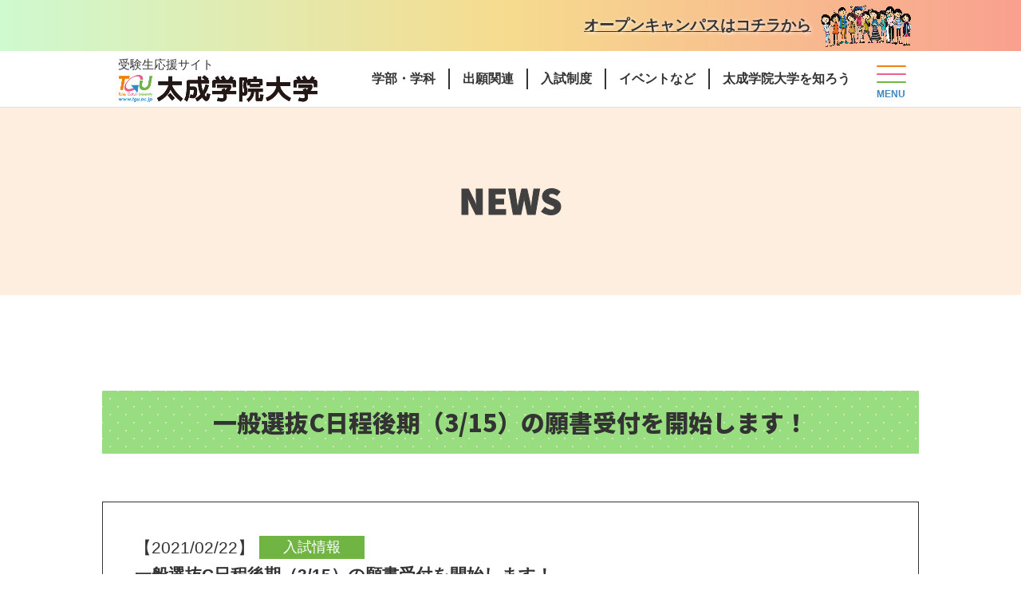

--- FILE ---
content_type: text/html; charset=UTF-8
request_url: https://tgu-nyushi.jp/news/%E4%B8%80%E8%88%AC%E9%81%B8%E6%8A%9Cc%E6%97%A5%E7%A8%8B%E5%BE%8C%E6%9C%9F%EF%BC%883-15%EF%BC%89%E3%81%AE%E9%A1%98%E6%9B%B8%E5%8F%97%E4%BB%98%E3%82%92%E9%96%8B%E5%A7%8B%E3%81%97%E3%81%BE%E3%81%99/
body_size: 13319
content:





<!DOCTYPE html>
<html lang="ja">

    <head prefix="og: http://ogp.me/ns# fb: http://ogp.me/ns/fb# article: http://ogp.me/ns/article#">
        



        <!-- Google Tag Manager -->
        <script>
        (function(w, d, s, l, i) {
            w[l] = w[l] || [];
            w[l].push({
                'gtm.start': new Date().getTime(),
                event: 'gtm.js'
            });
            var f = d.getElementsByTagName(s)[0],
                j = d.createElement(s),
                dl = l != 'dataLayer' ? '&l=' + l : '';
            j.async = true;
            j.src =
                'https://www.googletagmanager.com/gtm.js?id=' + i + dl;
            f.parentNode.insertBefore(j, f);
        })(window, document, 'script', 'dataLayer', 'GTM-TWXTG6Q');
        </script>
        <!-- End Google Tag Manager -->


        <meta http-equiv="X-UA-Compatible" content="IE=edge">
        <title>一般選抜C日程後期（3/15）の願書受付を開始します！ | 太成学院大学 受験生応援サイト</title>
        <meta charset="utf-8">
        	<meta name="keywords" content="太成学院大学,受験,入試,オープンキャンパス">
	<meta name="description" content="オープンキャンパスや入試に関するさまざまな情報をご紹介しています。太成学院大学への進学を希望する受験生にとって有益な最新情報を随時発信中です。">
        <meta name="format-detection" content="telephone=no">

        <!-- OGP -->
        <meta property="og:title" content="太成学院大学 受験生応援サイト">
        	<meta property="og:description" content="オープンキャンパスや入試に関するさまざまな情報をご紹介しています。太成学院大学への進学を希望する受験生にとって有益な最新情報を随時発信中です。">
        <meta property="og:type" content="article">
        <meta property="og:url" content="https://tgu-nyushi.jp/">
        <meta property="og:site_name" content="太成学院大学 受験生応援サイト" />
        <meta property="og:image"
            content="https://tgu-nyushi.jp/wp/wp-content/themes/taisei_universe/common/images/ogp_image.png">
        <meta name="twitter:card" content="summary_large_image">

        <!-- //OGP -->
        <link rel="icon" href="https://tgu-nyushi.jp/wp/wp-content/themes/taisei_universe/images/favicon.ico">

        <link rel="apple-touch-icon" sizes="180x180"
            href="https://tgu-nyushi.jp/wp/wp-content/themes/taisei_universe/images/apple-touch-icon.png">


                <link href="https://fonts.googleapis.com/css?family=Noto+Sans+JP:900&display=swap" rel="stylesheet">
        
                
        <link rel="stylesheet"
            href="https://tgu-nyushi.jp/wp/wp-content/themes/taisei_universe/common/css/common.css?ver=20230130_1">
        <link rel="stylesheet" href="https://tgu-nyushi.jp/wp/wp-content/themes/taisei_universe/common/css/scroll-hint.css">

                <link rel="stylesheet" href="https://tgu-nyushi.jp/wp/wp-content/themes/taisei_universe/css/single_news.css">

        
        <!--（スライダー）-->
        <link rel="stylesheet" href="https://tgu-nyushi.jp/wp/wp-content/themes/taisei_universe/slick/slick.css">
        <link rel="stylesheet" href="https://tgu-nyushi.jp/wp/wp-content/themes/taisei_universe/slick/slick-theme.css">

        <link rel="stylesheet" href="https://tgu-nyushi.jp/wp/wp-content/themes/taisei_universe/common/css/humberger.css">



        <script src="https://ajax.googleapis.com/ajax/libs/jquery/1.8.1/jquery.min.js"></script>
        <script src="https://tgu-nyushi.jp/wp/wp-content/themes/taisei_universe/common/js/jquery.matchHeight.js"></script>

        <!--（スライダー）-->
        <script src="https://tgu-nyushi.jp/wp/wp-content/themes/taisei_universe/slick/slick.min.js"></script>
        <script>
        $(function() {
            var ua = navigator.userAgent;
            if ((ua.indexOf('iPhone') > 0) || ua.indexOf('iPod') > 0 || (ua.indexOf('Android') > 0 && ua
                    .indexOf('Mobile') > 0)) {
                $('head').prepend('<meta name="viewport" content="width=750">');
            } else {
                $('head').prepend('<meta name="viewport" content="width=device-width,initial-scale=1">');
            }


            //$(window).load(function(){
            $(function() {
                $('html,body').scrollTop(0);
            });


        });
        </script>

        <meta name='robots' content='max-image-preview:large' />
<link rel='dns-prefetch' href='//s.w.org' />
<link rel='stylesheet' id='wp-block-library-css'  href='https://tgu-nyushi.jp/wp/wp-includes/css/dist/block-library/style.min.css?ver=5.9.12' type='text/css' media='all' />
<style id='global-styles-inline-css' type='text/css'>
body{--wp--preset--color--black: #000000;--wp--preset--color--cyan-bluish-gray: #abb8c3;--wp--preset--color--white: #ffffff;--wp--preset--color--pale-pink: #f78da7;--wp--preset--color--vivid-red: #cf2e2e;--wp--preset--color--luminous-vivid-orange: #ff6900;--wp--preset--color--luminous-vivid-amber: #fcb900;--wp--preset--color--light-green-cyan: #7bdcb5;--wp--preset--color--vivid-green-cyan: #00d084;--wp--preset--color--pale-cyan-blue: #8ed1fc;--wp--preset--color--vivid-cyan-blue: #0693e3;--wp--preset--color--vivid-purple: #9b51e0;--wp--preset--gradient--vivid-cyan-blue-to-vivid-purple: linear-gradient(135deg,rgba(6,147,227,1) 0%,rgb(155,81,224) 100%);--wp--preset--gradient--light-green-cyan-to-vivid-green-cyan: linear-gradient(135deg,rgb(122,220,180) 0%,rgb(0,208,130) 100%);--wp--preset--gradient--luminous-vivid-amber-to-luminous-vivid-orange: linear-gradient(135deg,rgba(252,185,0,1) 0%,rgba(255,105,0,1) 100%);--wp--preset--gradient--luminous-vivid-orange-to-vivid-red: linear-gradient(135deg,rgba(255,105,0,1) 0%,rgb(207,46,46) 100%);--wp--preset--gradient--very-light-gray-to-cyan-bluish-gray: linear-gradient(135deg,rgb(238,238,238) 0%,rgb(169,184,195) 100%);--wp--preset--gradient--cool-to-warm-spectrum: linear-gradient(135deg,rgb(74,234,220) 0%,rgb(151,120,209) 20%,rgb(207,42,186) 40%,rgb(238,44,130) 60%,rgb(251,105,98) 80%,rgb(254,248,76) 100%);--wp--preset--gradient--blush-light-purple: linear-gradient(135deg,rgb(255,206,236) 0%,rgb(152,150,240) 100%);--wp--preset--gradient--blush-bordeaux: linear-gradient(135deg,rgb(254,205,165) 0%,rgb(254,45,45) 50%,rgb(107,0,62) 100%);--wp--preset--gradient--luminous-dusk: linear-gradient(135deg,rgb(255,203,112) 0%,rgb(199,81,192) 50%,rgb(65,88,208) 100%);--wp--preset--gradient--pale-ocean: linear-gradient(135deg,rgb(255,245,203) 0%,rgb(182,227,212) 50%,rgb(51,167,181) 100%);--wp--preset--gradient--electric-grass: linear-gradient(135deg,rgb(202,248,128) 0%,rgb(113,206,126) 100%);--wp--preset--gradient--midnight: linear-gradient(135deg,rgb(2,3,129) 0%,rgb(40,116,252) 100%);--wp--preset--duotone--dark-grayscale: url('#wp-duotone-dark-grayscale');--wp--preset--duotone--grayscale: url('#wp-duotone-grayscale');--wp--preset--duotone--purple-yellow: url('#wp-duotone-purple-yellow');--wp--preset--duotone--blue-red: url('#wp-duotone-blue-red');--wp--preset--duotone--midnight: url('#wp-duotone-midnight');--wp--preset--duotone--magenta-yellow: url('#wp-duotone-magenta-yellow');--wp--preset--duotone--purple-green: url('#wp-duotone-purple-green');--wp--preset--duotone--blue-orange: url('#wp-duotone-blue-orange');--wp--preset--font-size--small: 13px;--wp--preset--font-size--medium: 20px;--wp--preset--font-size--large: 36px;--wp--preset--font-size--x-large: 42px;}.has-black-color{color: var(--wp--preset--color--black) !important;}.has-cyan-bluish-gray-color{color: var(--wp--preset--color--cyan-bluish-gray) !important;}.has-white-color{color: var(--wp--preset--color--white) !important;}.has-pale-pink-color{color: var(--wp--preset--color--pale-pink) !important;}.has-vivid-red-color{color: var(--wp--preset--color--vivid-red) !important;}.has-luminous-vivid-orange-color{color: var(--wp--preset--color--luminous-vivid-orange) !important;}.has-luminous-vivid-amber-color{color: var(--wp--preset--color--luminous-vivid-amber) !important;}.has-light-green-cyan-color{color: var(--wp--preset--color--light-green-cyan) !important;}.has-vivid-green-cyan-color{color: var(--wp--preset--color--vivid-green-cyan) !important;}.has-pale-cyan-blue-color{color: var(--wp--preset--color--pale-cyan-blue) !important;}.has-vivid-cyan-blue-color{color: var(--wp--preset--color--vivid-cyan-blue) !important;}.has-vivid-purple-color{color: var(--wp--preset--color--vivid-purple) !important;}.has-black-background-color{background-color: var(--wp--preset--color--black) !important;}.has-cyan-bluish-gray-background-color{background-color: var(--wp--preset--color--cyan-bluish-gray) !important;}.has-white-background-color{background-color: var(--wp--preset--color--white) !important;}.has-pale-pink-background-color{background-color: var(--wp--preset--color--pale-pink) !important;}.has-vivid-red-background-color{background-color: var(--wp--preset--color--vivid-red) !important;}.has-luminous-vivid-orange-background-color{background-color: var(--wp--preset--color--luminous-vivid-orange) !important;}.has-luminous-vivid-amber-background-color{background-color: var(--wp--preset--color--luminous-vivid-amber) !important;}.has-light-green-cyan-background-color{background-color: var(--wp--preset--color--light-green-cyan) !important;}.has-vivid-green-cyan-background-color{background-color: var(--wp--preset--color--vivid-green-cyan) !important;}.has-pale-cyan-blue-background-color{background-color: var(--wp--preset--color--pale-cyan-blue) !important;}.has-vivid-cyan-blue-background-color{background-color: var(--wp--preset--color--vivid-cyan-blue) !important;}.has-vivid-purple-background-color{background-color: var(--wp--preset--color--vivid-purple) !important;}.has-black-border-color{border-color: var(--wp--preset--color--black) !important;}.has-cyan-bluish-gray-border-color{border-color: var(--wp--preset--color--cyan-bluish-gray) !important;}.has-white-border-color{border-color: var(--wp--preset--color--white) !important;}.has-pale-pink-border-color{border-color: var(--wp--preset--color--pale-pink) !important;}.has-vivid-red-border-color{border-color: var(--wp--preset--color--vivid-red) !important;}.has-luminous-vivid-orange-border-color{border-color: var(--wp--preset--color--luminous-vivid-orange) !important;}.has-luminous-vivid-amber-border-color{border-color: var(--wp--preset--color--luminous-vivid-amber) !important;}.has-light-green-cyan-border-color{border-color: var(--wp--preset--color--light-green-cyan) !important;}.has-vivid-green-cyan-border-color{border-color: var(--wp--preset--color--vivid-green-cyan) !important;}.has-pale-cyan-blue-border-color{border-color: var(--wp--preset--color--pale-cyan-blue) !important;}.has-vivid-cyan-blue-border-color{border-color: var(--wp--preset--color--vivid-cyan-blue) !important;}.has-vivid-purple-border-color{border-color: var(--wp--preset--color--vivid-purple) !important;}.has-vivid-cyan-blue-to-vivid-purple-gradient-background{background: var(--wp--preset--gradient--vivid-cyan-blue-to-vivid-purple) !important;}.has-light-green-cyan-to-vivid-green-cyan-gradient-background{background: var(--wp--preset--gradient--light-green-cyan-to-vivid-green-cyan) !important;}.has-luminous-vivid-amber-to-luminous-vivid-orange-gradient-background{background: var(--wp--preset--gradient--luminous-vivid-amber-to-luminous-vivid-orange) !important;}.has-luminous-vivid-orange-to-vivid-red-gradient-background{background: var(--wp--preset--gradient--luminous-vivid-orange-to-vivid-red) !important;}.has-very-light-gray-to-cyan-bluish-gray-gradient-background{background: var(--wp--preset--gradient--very-light-gray-to-cyan-bluish-gray) !important;}.has-cool-to-warm-spectrum-gradient-background{background: var(--wp--preset--gradient--cool-to-warm-spectrum) !important;}.has-blush-light-purple-gradient-background{background: var(--wp--preset--gradient--blush-light-purple) !important;}.has-blush-bordeaux-gradient-background{background: var(--wp--preset--gradient--blush-bordeaux) !important;}.has-luminous-dusk-gradient-background{background: var(--wp--preset--gradient--luminous-dusk) !important;}.has-pale-ocean-gradient-background{background: var(--wp--preset--gradient--pale-ocean) !important;}.has-electric-grass-gradient-background{background: var(--wp--preset--gradient--electric-grass) !important;}.has-midnight-gradient-background{background: var(--wp--preset--gradient--midnight) !important;}.has-small-font-size{font-size: var(--wp--preset--font-size--small) !important;}.has-medium-font-size{font-size: var(--wp--preset--font-size--medium) !important;}.has-large-font-size{font-size: var(--wp--preset--font-size--large) !important;}.has-x-large-font-size{font-size: var(--wp--preset--font-size--x-large) !important;}
</style>
<link rel='stylesheet' id='dashicons-css'  href='https://tgu-nyushi.jp/wp/wp-includes/css/dashicons.min.css?ver=5.9.12' type='text/css' media='all' />
<link rel='stylesheet' id='my-calendar-reset-css'  href='https://tgu-nyushi.jp/wp/wp-content/plugins/my-calendar/css/reset.css?ver=5.9.12' type='text/css' media='all' />
<link rel='stylesheet' id='my-calendar-style-css'  href='https://tgu-nyushi.jp/wp/wp-content/plugins/my-calendar/styles/twentyeighteen.css?ver=5.9.12' type='text/css' media='all' />
<link rel='stylesheet' id='tablepress-default-css'  href='https://tgu-nyushi.jp/wp/wp-content/tablepress-combined.min.css?ver=18' type='text/css' media='all' />
<script type='text/javascript' defer='defer' src='https://tgu-nyushi.jp/wp/wp-includes/js/jquery/jquery.min.js?ver=3.6.0' id='jquery-core-js'></script>
<script type='text/javascript' defer='defer' src='https://tgu-nyushi.jp/wp/wp-includes/js/jquery/jquery-migrate.min.js?ver=3.3.2' id='jquery-migrate-js'></script>
<link rel="https://api.w.org/" href="https://tgu-nyushi.jp/wp-json/" /><link rel="EditURI" type="application/rsd+xml" title="RSD" href="https://tgu-nyushi.jp/wp/xmlrpc.php?rsd" />
<link rel="wlwmanifest" type="application/wlwmanifest+xml" href="https://tgu-nyushi.jp/wp/wp-includes/wlwmanifest.xml" /> 
<meta name="generator" content="WordPress 5.9.12" />
<link rel='shortlink' href='https://tgu-nyushi.jp/?p=917' />
<link rel="alternate" type="application/json+oembed" href="https://tgu-nyushi.jp/wp-json/oembed/1.0/embed?url=https%3A%2F%2Ftgu-nyushi.jp%2Fnews%2F%25e4%25b8%2580%25e8%2588%25ac%25e9%2581%25b8%25e6%258a%259cc%25e6%2597%25a5%25e7%25a8%258b%25e5%25be%258c%25e6%259c%259f%25ef%25bc%25883-15%25ef%25bc%2589%25e3%2581%25ae%25e9%25a1%2598%25e6%259b%25b8%25e5%258f%2597%25e4%25bb%2598%25e3%2582%2592%25e9%2596%258b%25e5%25a7%258b%25e3%2581%2597%25e3%2581%25be%25e3%2581%2599%2F" />
<link rel="alternate" type="text/xml+oembed" href="https://tgu-nyushi.jp/wp-json/oembed/1.0/embed?url=https%3A%2F%2Ftgu-nyushi.jp%2Fnews%2F%25e4%25b8%2580%25e8%2588%25ac%25e9%2581%25b8%25e6%258a%259cc%25e6%2597%25a5%25e7%25a8%258b%25e5%25be%258c%25e6%259c%259f%25ef%25bc%25883-15%25ef%25bc%2589%25e3%2581%25ae%25e9%25a1%2598%25e6%259b%25b8%25e5%258f%2597%25e4%25bb%2598%25e3%2582%2592%25e9%2596%258b%25e5%25a7%258b%25e3%2581%2597%25e3%2581%25be%25e3%2581%2599%2F&#038;format=xml" />

<style type="text/css">
<!--
/* Styles by My Calendar - Joseph C Dolson http://www.joedolson.com/ */

.mc-main .mc_オープンキャンパス .event-title, .mc-main .mc_オープンキャンパス .event-title a { background: #ffff0f; color: #000000; }
.mc-main .mc_オープンキャンパス .event-title a:hover, .mc-main .mc_オープンキャンパス .event-title a:focus { background: #ffff42;}
.mc-main .mc_入試説明会 .event-title, .mc-main .mc_入試説明会 .event-title a { background: #4ab9c3; color: #000000; }
.mc-main .mc_入試説明会 .event-title a:hover, .mc-main .mc_入試説明会 .event-title a:focus { background: #7decf6;}
.mc-main .mc_入試（総合型選抜） .event-title, .mc-main .mc_入試（総合型選抜） .event-title a { background: #84cae8; color: #000000; }
.mc-main .mc_入試（総合型選抜） .event-title a:hover, .mc-main .mc_入試（総合型選抜） .event-title a:focus { background: #b7fdff;}
.mc-main .mc_入試（留学生選抜） .event-title, .mc-main .mc_入試（留学生選抜） .event-title a { background: #a2db64; color: #000000; }
.mc-main .mc_入試（留学生選抜） .event-title a:hover, .mc-main .mc_入試（留学生選抜） .event-title a:focus { background: #d5ff97;}
.mc-main .mc_入試（編入学選抜） .event-title, .mc-main .mc_入試（編入学選抜） .event-title a { background: #ddb77e; color: #000000; }
.mc-main .mc_入試（編入学選抜） .event-title a:hover, .mc-main .mc_入試（編入学選抜） .event-title a:focus { background: #ffeab1;}
.mc-main .mc_入試（学校推薦型選抜） .event-title, .mc-main .mc_入試（学校推薦型選抜） .event-title a { background: #5d91bf; color: #000000; }
.mc-main .mc_入試（学校推薦型選抜） .event-title a:hover, .mc-main .mc_入試（学校推薦型選抜） .event-title a:focus { background: #90c4f2;}
.mc-main .mc_入試（一般選抜） .event-title, .mc-main .mc_入試（一般選抜） .event-title a { background: #bc89bb; color: #000000; }
.mc-main .mc_入試（一般選抜） .event-title a:hover, .mc-main .mc_入試（一般選抜） .event-title a:focus { background: #efbcee;}
.mc-main .mc_入試（共通テスト利用選抜） .event-title, .mc-main .mc_入試（共通テスト利用選抜） .event-title a { background: #ffc6c6; color: #000000; }
.mc-main .mc_入試（共通テスト利用選抜） .event-title a:hover, .mc-main .mc_入試（共通テスト利用選抜） .event-title a:focus { background: #fff9f9;}
.mc-main .mc_zoom個別相談 .event-title, .mc-main .mc_zoom個別相談 .event-title a { background: #21d1c2; color: #000000; }
.mc-main .mc_zoom個別相談 .event-title a:hover, .mc-main .mc_zoom個別相談 .event-title a:focus { background: #54fff5;}
.mc-event-visible {
	display: block!important;
}
.mc-main {--primary-dark: #313233; --primary-light: #fff; --secondary-light: #fff; --secondary-dark: #000; --highlight-dark: #666; --highlight-light: #efefef; }
-->
</style>
        <meta name="facebook-domain-verification" content="ri3hkifjpen7fhrd706so8jt8xnkgu" />
    </head>

<body>
    <!-- Google Tag Manager (noscript) -->
    <noscript><iframe src="https://www.googletagmanager.com/ns.html?id=GTM-TWXTG6Q" height="0" width="0"
            style="display:none;visibility:hidden"></iframe></noscript>
    <!-- End Google Tag Manager (noscript) -->

    <div class="wrap">
        <!-- ▼▼▼ header ▼▼▼-->
        <div id="header">

            <div class="opencampus_links pc">
                <div class="box_in1270">
                    <!--
				<a href="https://tgu-nyushi.jp/element/">
					資料請求はこちら！
				</a>
			-->
                    <a href="https://tgu-nyushi.jp/opencampus/">
                        オープンキャンパスはコチラから
                    </a>
                    <!-- 
				<a href="https://e-apply.jp/ds/tgu/" target="_blank">
					インターネット出願はコチラから
				</a>
				 -->
                    <!--
				<a href="https://tgu-nyushi.jp/exam/">
					あなたの適正を活かせる！入試制度一覧情報はコチラ
				</a>									
			-->
                    <div class="images">
                        <img src="https://tgu-nyushi.jp/wp/wp-content/themes/taisei_universe/images/mv_img.png" alt=""
                            class="intro_img" width="120">
                    </div>
                </div>
            </div>

            <div class="box_in1270">
                <div class="header">
                    <div class="logo">
                        <a href="https://tgu-nyushi.jp">
                            <h1>受験生応援サイト</h1>
                            <img src="https://tgu-nyushi.jp/wp/wp-content/themes/taisei_universe/common/images/sp/header_logo.png?20230329"
                                alt="受験生応援サイト 太成学院大学" width="310" />
                        </a>
                    </div>

                    <div class="head_menu_wrap">
                        <!-- ▼▼▼ head_nav ▼▼▼-->
                        <div class="head_nav pc">
                            <ul>
                                <li class="head_nav-list gakubu_gakka_list side_open">
                                    <p class=" gakubu_gakka head_nav_links">学部・学科</p>
                                    <ul class="sub_con">
                                        <li>
                                            <a href="https://tgu-nyushi.jp/human-child/">
                                                <p class="menu_icon">
                                                    <img src="https://tgu-nyushi.jp/wp/wp-content/themes/taisei_universe/common/images/sp/kudomo.png"
                                                        alt="子ども発達学科">
                                                </p>
                                                <div class="txt">
                                                    <p class="gakubu">
                                                        人間学部
                                                    </p>
                                                    <p class="gakka">
                                                        子ども発達学科
                                                    </p>
                                                </div>
                                            </a>
                                        </li>
                                        <li>
                                            <a href="https://tgu-nyushi.jp/human-health/">
                                                <p class="menu_icon">
                                                    <img src="https://tgu-nyushi.jp/wp/wp-content/themes/taisei_universe/common/images/sp/sports.png"
                                                        alt="健康スポーツ学科">
                                                </p>
                                                <div class="txt">
                                                    <p class="gakubu">
                                                        人間学部
                                                    </p>
                                                    <p class="gakka">
                                                        健康スポーツ学科
                                                    </p>
                                                </div>
                                            </a>
                                        </li>
                                        <li>
                                            <a href="https://tgu-nyushi.jp/human-psychology/">
                                                <p class="menu_icon">
                                                    <img src="https://tgu-nyushi.jp/wp/wp-content/themes/taisei_universe/common/images/sp/counseling.png"
                                                        alt="心理カウンセリング学科">
                                                </p>
                                                <div class="txt">
                                                    <p class="gakubu">
                                                        人間学部
                                                    </p>
                                                    <p class="gakka">
                                                        心理カウンセリング学科
                                                    </p>
                                                </div>
                                            </a>
                                        </li>
                                        <li>
                                            <a href="https://tgu-nyushi.jp/nursing/">
                                                <p class="menu_icon">
                                                    <img src="https://tgu-nyushi.jp/wp/wp-content/themes/taisei_universe/common/images/sp/nurse.png"
                                                        alt="看護学科">
                                                </p>
                                                <div class="txt">
                                                    <p class="gakubu">
                                                        看護学部
                                                    </p>
                                                    <p class="gakka">
                                                        看護学科
                                                    </p>
                                                </div>
                                            </a>
                                        </li>
                                        <li>
                                            <a href="https://tgu-nyushi.jp/management/">
                                                <p class="menu_icon">
                                                    <img src="https://tgu-nyushi.jp/wp/wp-content/themes/taisei_universe/common/images/sp/business.png"
                                                        alt="現代ビジネス学科">
                                                </p>
                                                <div class="txt">
                                                    <p class="gakubu">
                                                        経営学部
                                                    </p>
                                                    <p class="gakka">
                                                        現代ビジネス学科
                                                    </p>
                                                </div>
                                            </a>
                                        </li>

                                    </ul>
                                </li>



                                <li class="head_nav-list side_open syutsugan_list">
                                    <p class="head_nav_links syutsugan">出願関連</p>
                                    <div class="sub_con_syutsugan">
                                        <ul class="sub_con_bg">
                                            <li class="contents">
                                                <div>
                                                    <a href="https://tgu-nyushi.jp/schedule/">
                                                        <div class="txt">
                                                            <p class="gakka">
                                                                スケジュール
                                                            </p>
                                                        </div>
                                                    </a>
                                                </div>
                                                <div>
                                                    <a href="https://tgu-nyushi.jp/capacity/">
                                                        <div class="txt">
                                                            <p class="gakka">
                                                                入学定員
                                                            </p>
                                                        </div>
                                                    </a>
                                                </div>
                                                <div>
                                                    <a href="https://e-apply.jp/ds/tgu/" target="_blank">
                                                        <div class="txt">
                                                            <p class="gakka">
                                                                ネット出願
                                                            </p>
                                                        </div>
                                                    </a>
                                                </div>
                                                <div>
                                                    <a href="https://tgu-nyushi.jp/download/">
                                                        <div class="txt">
                                                            <p class="gakka">
                                                                大学案内・募集要項等ダウンロード
                                                            </p>
                                                        </div>
                                                    </a>
                                                </div>
                                                <div>
                                                    <a href="https://tgu-nyushi.jp/formerschool/">
                                                        <div class="txt">
                                                            <p class="gakka">
                                                                志願者状況と出身校
                                                            </p>
                                                        </div>
                                                    </a>
                                                </div>
                                                <div>
                                                    <a
                                                        href="https://tgu-nyushi.jp/tuition-scholarship/">
                                                        <div class="txt">
                                                            <p class="gakka">
                                                                学費・奨学金
                                                            </p>
                                                        </div>
                                                    </a>
                                                </div>
                                            </li>

                                        </ul>
                                    </div>
                                </li>





                                <li class="head_nav-list side_open nyu_shi_list">
                                    <p class="head_nav_links nyu_shi">入試制度</p>
                                    <div class="sub_con_nyushi">
                                        <ul class="sub_con_bg">
                                            <li class="contents">
                                                <div>
                                                    <a href="https://tgu-nyushi.jp/exam/">
                                                        <div class="txt">
                                                            <p class="gakka">
                                                                あなたの適性を活かせる入試制度一覧
                                                            </p>
                                                        </div>
                                                    </a>
                                                </div>
                                                <div>
                                                    <a href="https://tgu-nyushi.jp/exam/point/">
                                                        <div class="txt">
                                                            <p class="gakka">
                                                                入試トピックス
                                                            </p>
                                                        </div>
                                                    </a>
                                                </div>
                                            </li>
                                            <li class="contents">
                                                <div>
                                                    <a href="https://nyushi.tgu.ac.jp/selection-total/" target="_blank">
                                                        <div class="txt">
                                                            <p class="gakka">
                                                                総合型選抜　人間学部
                                                            </p>
                                                        </div>
                                                    </a>
                                                </div>
                                                <div>
                                                    <a href="https://nyushi.tgu.ac.jp/selection-total/" target="_blank">
                                                        <div class="txt">
                                                            <p class="gakka">
                                                                総合型選抜　看護学部
                                                            </p>
                                                        </div>
                                                    </a>
                                                </div>
                                                <div>
                                                    <a href="https://nyushi.tgu.ac.jp/selection-total/" target="_blank">
                                                        <div class="txt">
                                                            <p class="gakka">
                                                                総合型選抜　経営学部
                                                            </p>
                                                        </div>
                                                    </a>
                                                </div>
                                            </li>
                                            <li class="contents">
                                                <div>
                                                    <a href="https://tgu-nyushi.jp/exam/koubo/">
                                                        <div class="txt">
                                                            <p class="gakka">
                                                                学校推薦型選抜 公募推薦方式
                                                            </p>
                                                        </div>
                                                    </a>
                                                </div>
                                                <div>
                                                    <a href="https://tgu-nyushi.jp/exam/ippan/">
                                                        <div class="txt">
                                                            <p class="gakka">
                                                                一般選抜
                                                            </p>
                                                        </div>
                                                    </a>
                                                </div>
                                                <div>
                                                    <a
                                                        href="https://tgu-nyushi.jp/exam/center-shiken/">
                                                        <div class="txt">
                                                            <p class="gakka">
                                                                大学入学共通テスト利用選抜
                                                            </p>
                                                        </div>
                                                    </a>
                                                </div>
                                                <div>
                                                    <a href="https://tgu-nyushi.jp/exam/hennyu/">
                                                        <div class="txt">
                                                            <p class="gakka">
                                                                編入学選抜
                                                            </p>
                                                        </div>
                                                    </a>
                                                </div>
                                                <div>
                                                    <a href="https://nyushi.tgu.ac.jp/selection-foreigner/"
                                                        target="_blank">
                                                        <div class="txt">
                                                            <p class="gakka">
                                                                外国人留学生選抜
                                                            </p>
                                                        </div>
                                                    </a>
                                                </div>
                                                <div>
                                                    <a href="https://tgu-nyushi.jp/exam/kamoku/">
                                                        <div class="txt">
                                                            <p class="gakka">
                                                                科目等履修生
                                                            </p>
                                                        </div>
                                                    </a>
                                                </div>
                                            </li>
                                        </ul>
                                    </div>
                                </li>




                                <li class="head_nav-list side_open to_jyuken_list">
                                    <p class="head_nav_links nyu_shi">イベントなど</p>
                                    <div class="sub_con_tojyuken">
                                        <ul class="sub_con_bg">
                                            <li class="contents">
                                                <div>
                                                    <a href="https://tgu-nyushi.jp/opencampus/">
                                                        <div class="txt">
                                                            <p class="gakka">
                                                                オープンキャンパス&イベント情報
                                                            </p>
                                                        </div>
                                                    </a>
                                                </div>
                                                <div>
                                                    <a
                                                        href="https://tgu-nyushi.jp/news-cat/opencampus_report/">
                                                        <div class="txt">
                                                            <p class="gakka">
                                                                オープンキャンパスレポート
                                                            </p>
                                                        </div>
                                                    </a>
                                                </div>
                                                <div>
                                                    <a href="https://tgu-nyushi.jp/web_discussion/">
                                                        <div class="txt">
                                                            <p class="gakka">
                                                                個別相談会
                                                            </p>
                                                        </div>
                                                    </a>
                                                </div>
                                                <div>
                                                    <a href="https://tgu-nyushi.jp/conference/">
                                                        <div class="txt">
                                                            <p class="gakka">
                                                                進学相談会
                                                            </p>
                                                        </div>
                                                    </a>
                                                </div>
                                            </li>
                                        </ul>
                                    </div>
                                </li>




                                <li class="head_nav-list side_open knowledge_list">
                                    <p class="head_nav_links knowledge">太成学院大学を知ろう</p>
                                    <div class="sub_con_knowledge">
                                        <ul class="sub_con_bg">
                                            <li class="contents">
                                                <div>
                                                    <a href="https://tgu-nyushi.jp/news/">
                                                        <div class="txt">
                                                            <p class="gakka">
                                                                NEWS
                                                            </p>
                                                        </div>
                                                    </a>
                                                </div>
                                                                                    <!-- <div>
								<a href="https://tgu-nyushi.jp/message/">
									<div class="txt">
										<p class="gakka">
											卒業生たちからの応援メッセージ
										</p>
									</div>
								</a>
							</div>	 -->
                                    <div>
                                        <a href="https://tgu-nyushi.jp/web_opencampus/">
                                            <div class="txt">
                                                <p class="gakka">
                                                    動画ライブラリー
                                                </p>
                                            </div>
                                        </a>
                                    </div>
                                    <div>
                                        <a href="https://tgu-nyushi.jp/faq/">
                                            <div class="txt">
                                                <p class="gakka">
                                                    よくある質問と答え
                                                </p>
                                            </div>
                                        </a>
                                    </div>
                                    <div>
                                        <a href="https://tgu-nyushi.jp/access/">
                                            <div class="txt">
                                                <p class="gakka">
                                                    アクセス
                                                </p>
                                            </div>
                                        </a>
                                    </div>
                                    <div>
                                        <a href="https://tgu-nyushi.jp/element/">
                                            <div class="txt">
                                                <p class="gakka">
                                                    資料請求
                                                </p>
                                            </div>
                                        </a>
                                    </div>
                                </li>
                            </ul>
                        </div>
                        </li>







                        </ul>
                    </div>
                    <!-- ▲▲▲ head_nav ▲▲▲-->
                    <div class="burger">
                        <div class="normal"></div>
                        <div class="normal"></div>
                        <div class="normal"></div>
                    </div>
                </div>
            </div>
        </div>
    </div>
    <!-- ▲▲▲ header ▲▲▲-->

    

    <!-- ▼▼▼ head_nav ▼▼▼-->
    	<!-- ▼▼▼ head_nav ▼▼▼-->
	<div class="head_nav sp">
	    	    <div class="opencampus_links_sp sp">
	        <!--
			<a href="https://tgu-nyushi.jp/element/">
				資料請求はこちら！
			</a>
		-->
	        <a href="https://tgu-nyushi.jp/opencampus/">
	            オープンキャンパス<br>の情報はコチラ
	        </a>
	        <!-- <a href="https://e-apply.jp/ds/tgu/" target="_blank">
					インターネット出願は<br>コチラから
				</a>
		-->
	        <!--
			<a href="https://tgu-nyushi.jp/exam/">
				あなたの適正を活かせる！<br>
				入試制度一覧情報はコチラ
			</a>		
		-->
	        <div class="images">
	            <img src="https://tgu-nyushi.jp/wp/wp-content/themes/taisei_universe/images/mv_img.png" alt="" class="intro_img">
	        </div>
	    </div>
	    
	    <ul>
	        <li class="head_nav-list gakubu_gakka_list side_open">
	            <p class=" gakubu_gakka head_nav_links">学部・学科</p>
	            <ul class="sub_con">
	                <li>
	                    <a href="https://tgu-nyushi.jp/human-child/">
	                        <p class="menu_icon">
	                            <img src="https://tgu-nyushi.jp/wp/wp-content/themes/taisei_universe/common/images/sp/kudomo.png"
	                                alt="子ども発達学科">
	                        </p>
	                        <div class="txt">
	                            <p class="gakubu">
	                                人間学部
	                            </p>
	                            <p class="gakka">
	                                子ども発達学科
	                            </p>
	                        </div>
	                    </a>
	                </li>
	                <li>
	                    <a href="https://tgu-nyushi.jp/human-health/">
	                        <p class="menu_icon">
	                            <img src="https://tgu-nyushi.jp/wp/wp-content/themes/taisei_universe/common/images/sp/sports.png"
	                                alt="健康スポーツ学科">
	                        </p>
	                        <div class="txt">
	                            <p class="gakubu">
	                                人間学部
	                            </p>
	                            <p class="gakka">
	                                健康スポーツ学科
	                            </p>
	                        </div>
	                    </a>
	                </li>
	                <li>
	                    <a href="https://tgu-nyushi.jp/human-psychology/">
	                        <p class="menu_icon">
	                            <img src="https://tgu-nyushi.jp/wp/wp-content/themes/taisei_universe/common/images/sp/counseling.png"
	                                alt="心理カウンセリング学科">
	                        </p>
	                        <div class="txt">
	                            <p class="gakubu">
	                                人間学部
	                            </p>
	                            <p class="gakka">
	                                心理カウンセリング学科
	                            </p>
	                        </div>
	                    </a>
	                </li>
	                <li>
	                    <a href="https://tgu-nyushi.jp/nursing/">
	                        <p class="menu_icon">
	                            <img src="https://tgu-nyushi.jp/wp/wp-content/themes/taisei_universe/common/images/sp/nurse.png"
	                                alt="看護学科">
	                        </p>
	                        <div class="txt">
	                            <p class="gakubu">
	                                看護学部
	                            </p>
	                            <p class="gakka">
	                                看護学科
	                            </p>
	                        </div>
	                    </a>
	                </li>
	                <li>
	                    <a href="https://tgu-nyushi.jp/management/">
	                        <p class="menu_icon">
	                            <img src="https://tgu-nyushi.jp/wp/wp-content/themes/taisei_universe/common/images/sp/business.png"
	                                alt="現代ビジネス学科">
	                        </p>
	                        <div class="txt">
	                            <p class="gakubu">
	                                経営学部
	                            </p>
	                            <p class="gakka">
	                                現代ビジネス学科
	                            </p>
	                        </div>
	                    </a>
	                </li>
	            </ul>
	        </li>


	        <li class="head_nav-list syutsugan_list side_open">
	            <p class="syutsugan head_nav_links">出願関連</p>
	            <div class="sub_con_syutsugan">
	                <ul class="sub_con_bg">
	                    <li class="contents">
	                        <div>
	                            <a href="https://tgu-nyushi.jp/schedule/">
	                                <div class="txt">
	                                    <p class="gakka">
	                                        スケジュール
	                                    </p>
	                                </div>
	                            </a>
	                        </div>
	                        <div>
	                            <a href="https://tgu-nyushi.jp/capacity/">
	                                <div class="txt">
	                                    <p class="gakka">
	                                        入学定員
	                                    </p>
	                                </div>
	                            </a>
	                        </div>
	                        <div>
	                            <a href="https://e-apply.jp/ds/tgu/" target="_blank">
	                                <div class="txt">
	                                    <p class="gakka">
	                                        ネット出願
	                                    </p>
	                                </div>
	                            </a>
	                        </div>
	                        <div>
	                            <a href="https://tgu-nyushi.jp/download/">
	                                <div class="txt">
	                                    <p class="gakka">
	                                        大学案内・募集要項等ダウンロード
	                                    </p>
	                                </div>
	                            </a>
	                        </div>
	                        <div>
	                            <a href="https://tgu-nyushi.jp/formerschool/">
	                                <div class="txt">
	                                    <p class="gakka">
	                                        志願者状況と出身校
	                                    </p>
	                                </div>
	                            </a>
	                        </div>
	                        <div>
	                            <a href="https://tgu-nyushi.jp/tuition-scholarship/">
	                                <div class="txt">
	                                    <p class="gakka">
	                                        学費・奨学金
	                                    </p>
	                                </div>
	                            </a>
	                        </div>
	                    </li>
	                </ul>
	            </div>
	        </li>


	        <li class="head_nav-list nyu_shi_list side_open">
	            <p class="nyu_shi head_nav_links">入試制度</p>
	            <div class="sub_con_nyushi">
	                <ul class="sub_con_bg">
	                    <li class="contents">
	                        <div>
	                            <a href="https://tgu-nyushi.jp/exam/">
	                                <div class="txt">
	                                    <p class="gakka">
	                                        あなたの適性を活かせる入試制度一覧
	                                    </p>
	                                </div>
	                            </a>
	                        </div>
	                        <div>
	                            <a href="https://tgu-nyushi.jp/exam/point/">
	                                <div class="txt">
	                                    <p class="gakka">
	                                        入試トピックス
	                                    </p>
	                                </div>
	                            </a>
	                        </div>
	                        <div class="nyushi_type">
	                            <div class="nyushi_type_list">
	                                <a href="https://nyushi.tgu.ac.jp/selection-total/" target="_blank">
	                                    <div class="txt">
	                                        <p class="gakka">
	                                            総合型選抜<br>人間学部
	                                        </p>
	                                    </div>
	                                </a>
	                            </div>
	                            <div class="nyushi_type_list">
	                                <a href="https://nyushi.tgu.ac.jp/selection-total/" target="_blank">
	                                    <div class="txt">
	                                        <p class="gakka">
	                                            総合型選抜<br>看護学部
	                                        </p>
	                                    </div>
	                                </a>
	                            </div>
	                            <div class="nyushi_type_list">
	                                <a href="https://nyushi.tgu.ac.jp/selection-total/" target="_blank">
	                                    <div class="txt">
	                                        <p class="gakka">
	                                            総合型選抜<br>経営学部
	                                        </p>
	                                    </div>
	                                </a>
	                            </div>
	                        </div>
	                    </li>
	                    <li class="contents">
	                        <div>
	                            <a href="https://tgu-nyushi.jp/exam/koubo/">
	                                <div class="txt">
	                                    <p class="gakka">
	                                        学校推薦型選抜 公募推薦方式
	                                    </p>
	                                </div>
	                            </a>
	                        </div>
	                        <div>
	                            <a href="https://tgu-nyushi.jp/exam/ippan/">
	                                <div class="txt">
	                                    <p class="gakka">
	                                        一般選抜
	                                    </p>
	                                </div>
	                            </a>
	                        </div>
	                        <div>
	                            <a href="https://tgu-nyushi.jp/exam/center-shiken/">
	                                <div class="txt">
	                                    <p class="gakka">
	                                        大学入学共通テスト利用選抜
	                                    </p>
	                                </div>
	                            </a>
	                        </div>
	                        <div>
	                            <a href="https://tgu-nyushi.jp/exam/hennyu/">
	                                <div class="txt">
	                                    <p class="gakka">
	                                        編入学選抜
	                                    </p>
	                                </div>
	                            </a>
	                        </div>
	                        <div>
	                            <a href="https://nyushi.tgu.ac.jp/selection-foreigner/" target="_blank">
	                                <div class="txt">
	                                    <p class="gakka">
	                                        外国人留学生選抜
	                                    </p>
	                                </div>
	                            </a>
	                        </div>
	                        <div>
	                            <a href="https://tgu-nyushi.jp/exam/kamoku">
	                                <div class="txt">
	                                    <p class="gakka">
	                                        科目等履修生
	                                    </p>
	                                </div>
	                            </a>
	                        </div>
	                    </li>
	                </ul>
	            </div>
	        </li>



	        <li class="head_nav-list to_jyuken_list side_open">
	            <p class="to_jyuken head_nav_links">イベントなど</p>
	            <div class="sub_con_tojyuken">
	                <ul class="sub_con_bg">
	                    <li class="contents">
	                        <div>
	                            <a href="https://tgu-nyushi.jp/opencampus/">
	                                <div class="txt">
	                                    <p class="gakka">
	                                        オープンキャンパス&イベント情報
	                                    </p>
	                                </div>
	                            </a>
	                        </div>
	                        <div>
	                            <a href="https://tgu-nyushi.jp/news-cat/opencampus_report/">
	                                <div class="txt">
	                                    <p class="gakka">
	                                        オープンキャンパスレポート
	                                    </p>
	                                </div>
	                            </a>
	                        </div>
	                        <div>
	                            <a href="https://tgu-nyushi.jp/web_discussion/">
	                                <div class="txt">
	                                    <p class="gakka">
	                                        個別相談会
	                                    </p>
	                                </div>
	                            </a>
	                        </div>
	                        <div>
	                            <a href="https://tgu-nyushi.jp/conference/">
	                                <div class="txt">
	                                    <p class="gakka">
	                                        進学相談会
	                                    </p>
	                                </div>
	                            </a>
	                        </div>
	                    </li>
	                </ul>
	            </div>
	        </li>



	        <li class="head_nav-list knowledge_list side_open">
	            <p class="knowledge head_nav_links">太成学院大学を知ろう</p>
	            <div class="sub_con_knowledge">
	                <ul class="sub_con_bg">
	                    <li class="contents">
	                        <div>
	                            <a href="https://tgu-nyushi.jp/news/">
	                                <div class="txt">
	                                    <p class="gakka">
	                                        NEWS
	                                    </p>
	                                </div>
	                            </a>
	                        </div>
	                        	            <!-- <div>
								<a href="https://tgu-nyushi.jp/message/">
									<div class="txt">
										<p class="gakka">
											卒業生たちからの応援メッセージ
										</p>
									</div>
								</a>
							</div> -->
	            <div>
	                <a href="https://tgu-nyushi.jp/web_opencampus/">
	                    <div class="txt">
	                        <p class="gakka">
	                            動画ライブラリー
	                        </p>
	                    </div>
	                </a>
	            </div>
	            <div>
	                <a href="https://tgu-nyushi.jp/faq/">
	                    <div class="txt">
	                        <p class="gakka">
	                            よくある質問と答え
	                        </p>
	                    </div>
	                </a>
	            </div>
	            <div>
	                <a href="https://tgu-nyushi.jp/access/">
	                    <div class="txt">
	                        <p class="gakka">
	                            アクセス
	                        </p>
	                    </div>
	                </a>
	            </div>
	        </li>
	    </ul>
	</div>
	</li>




	</ul>
	</div>
	<!-- ▲▲▲ head_nav ▲▲▲-->    <!-- ▲▲▲ head_nav ▲▲▲-->




    


	<!-- ▼▼▼ mv ▼▼▼-->	
	<div class="mv">
		<p class="mv_txt">NEWS</p>
	</div>
	<!-- ▲▲▲ mv ▲▲▲-->	
	
<!-- ▼▼▼ ハンバーガーメニュー内 ▼▼▼-->		
<!-- ▼▼▼  nav_sitemap ▼▼▼ -->
<div class="nav">
    <div class="nav_sitemap">
        <ul class="parents_area">
            <li class="parents_list">
                <a href="https://tgu-nyushi.jp/" class="sitemap_links top_links">
                    トップページ
                </a>
            </li>

            <li class="parents_list sub_parents_list">
                <p class="ac_ttl">
                    学部・学科
                </p>
                <ul class="sub_area">
                    <li class="sub_list">
                        <a href="https://tgu-nyushi.jp/human-child/" class="sitemap_links">
                            人間学部 子ども発達学科
                        </a>
                    </li>
                    <li class="sub_list">
                        <a href="https://tgu-nyushi.jp/human-health/" class="sitemap_links">
                            人間学部 健康スポーツ学科
                        </a>
                    </li>
                    <li class="sub_list">
                        <a href="https://tgu-nyushi.jp/human-psychology/" class="sitemap_links">
                            人間学部 心理カウンセリング学科
                        </a>
                    </li>
                    <li class="sub_list">
                        <a href="https://tgu-nyushi.jp/nursing/" class="sitemap_links">
                            看護学部 看護学科
                        </a>
                    </li>
                    <li class="sub_list">
                        <a href="https://tgu-nyushi.jp/management/" class="sitemap_links">
                            経営学部 現代ビジネス学科
                        </a>
                    </li>
                </ul>
            </li>

            <li class="parents_list sub_parents_list">
                <p class="ac_ttl">
                    出願関連
                </p>
                <ul class="sub_area">
                    <li class="sub_list">
                        <a href="https://tgu-nyushi.jp/schedule/" class="sitemap_links">
                            スケジュール
                        </a>
                    </li>
                    <li class="sub_list">
                        <a href="https://tgu-nyushi.jp/capacity/" class="sitemap_links">
                            入学定員
                        </a>
                    </li>
                    <li class="sub_list">
                        <a href="https://e-apply.jp/ds/tgu/" class="sitemap_links" target="_blank">
                            ネット出願
                        </a>
                    </li>
                    <li class="sub_list">
                        <a href="https://tgu-nyushi.jp/download/" class="sitemap_links">
                            大学案内・募集要項等ダウンロード
                        </a>
                    </li>
                    <li class="sub_list">
                        <a href="https://tgu-nyushi.jp/formerschool/" class="sitemap_links">
                            志願者状況と出身校
                        </a>
                    </li>
                    <li class="sub_list">
                        <a href="https://tgu-nyushi.jp/tuition-scholarship/" class="sitemap_links">
                            学費・奨学金
                        </a>
                    </li>
                </ul>
            </li>
        </ul>




        <ul class="parents_area">
            <li class="parents_list sub_parents_list">
                <p class="ac_ttl">
                    入試制度
                </p>
                <ul class="sub_area">
                    <li class="sub_list">
                        <a href="https://tgu-nyushi.jp/exam/" class="sitemap_links">
                            あなたの適性を活かせる入試制度一覧
                        </a>
                    </li>
                    <li class="sub_list">
                        <a href="https://tgu-nyushi.jp/exam/point/" class="sitemap_links">
                            入試トピックス
                        </a>
                    </li>
                    <li class="sub_list">
                        <a href="https://nyushi.tgu.ac.jp/selection-total/" class="sitemap_links" target="_blank">
                            総合型選抜　人間学部
                        </a>
                    </li>
                    <li class="sub_list">
                        <a href="https://nyushi.tgu.ac.jp/selection-total/" class="sitemap_links" target="_blank">
                            総合型選抜　看護学部
                        </a>
                    </li>
                    <li class="sub_list">
                        <a href="https://nyushi.tgu.ac.jp/selection-total/" class="sitemap_links" target="_blank">
                            総合型選抜　経営学部
                        </a>
                    </li>
                    <li class="sub_list">
                        <a href="https://tgu-nyushi.jp/exam/koubo/" class="sitemap_links">
                            学校推薦型選抜 公募推薦方式
                        </a>
                    </li>
                    <li class="sub_list">
                        <a href="https://tgu-nyushi.jp/exam/ippan/" class="sitemap_links">
                            一般選抜
                        </a>
                    </li>
                    <li class="sub_list">
                        <a href="https://tgu-nyushi.jp/exam/center-shiken/" class="sitemap_links">
                            大学入学共通テスト利用選抜
                        </a>
                    </li>
                    <li class="sub_list">
                        <a href="https://tgu-nyushi.jp/exam/hennyu/" class="sitemap_links">
                            編入学選抜
                        </a>
                    </li>
                    <li class="sub_list">
                        <a href="https://nyushi.tgu.ac.jp/selection-foreigner/" class="sitemap_links" target="_blank">
                            外国人留学生選抜
                        </a>
                    </li>
                    <li class="sub_list">
                        <a href="https://tgu-nyushi.jp/exam/kamoku/" class="sitemap_links">
                            科目等履修生
                        </a>
                    </li>
                </ul>
            </li>
        </ul>



        <ul class="parents_area">
            <li class="parents_list sub_parents_list">
                <p class="ac_ttl">
                    イベントなど
                </p>
                <ul class="sub_area">
                    <li class="sub_list">
                        <a href="https://tgu-nyushi.jp/opencampus/" class="sitemap_links">
                            オープンキャンパス&イベント情報
                        </a>
                    </li>
                    <li class="sub_list">
                        <a href="https://tgu-nyushi.jp/news-cat/opencampus_report/"
                            class="sitemap_links">
                            オープンキャンパスレポート
                        </a>
                    </li>
                    <li class="sub_list">
                        <a href="https://tgu-nyushi.jp/web_discussion/" class="sitemap_links">
                            個別相談会
                        </a>
                    </li>
                    <li class="sub_list">
                        <a href="https://tgu-nyushi.jp/conference/" class="sitemap_links">
                            進学相談会
                        </a>
                    </li>
                </ul>
            </li>


            <li class="parents_list sub_parents_list">
                <p class="ac_ttl">
                    太成学院大学を知ろう
                </p>
                <ul class="sub_area">
                    <li class="sub_list">
                        <a href="https://tgu-nyushi.jp/news/" class="sitemap_links">
                            NEWS
                        </a>
                    </li>
                                <!-- <li class="sub_list">
							<a href="https://tgu-nyushi.jp/message/" class="sitemap_links">
								卒業生たちからの応援メッセージ
							</a>
						</li> -->
            <li class="sub_list">
                <a href="https://tgu-nyushi.jp/web_opencampus/" class="sitemap_links">
                    動画ライブラリー
                </a>
            </li>
            <li class="sub_list">
                <a href="https://tgu-nyushi.jp/faq/" class="sitemap_links">
                    よくある質問と答え
                </a>
            </li>
            <li class="sub_list">
                <a href="https://tgu-nyushi.jp/access/" class="sitemap_links">
                    アクセス
                </a>
            </li>
            <li class="sub_list">
                <a href="https://tgu-nyushi.jp/element/" class="sitemap_links">
                    資料請求
                </a>
            </li>
        </ul>
        </li>

        <li class="parents_list close">
            <a href="#" class="sitemap_links">
                閉じる
            </a>
        </li>

        </ul>
    </div>
</div>
<!-- ▲▲▲ nav_sitemap ▲▲▲--><!-- ▲▲▲ ハンバーガーメニュー内 ▲▲▲-->

	<!-- ▼▼▼ wrap_content ▼▼▼-->	
	<div class="wrap_content">

		<!-- ▼▼▼ news ▼▼▼-->		
		<section id="news" class="first_section cost_box">
			<div class="box_in">


				
	
			
				
<h2>一般選抜C日程後期（3/15）の願書受付を開始します！</h2>				
<div class="article">
<div class="article_ttl">
	<div class="date">
	【2021/02/22】
		<p class="category category_nyushi_info">
			入試情報		</p>
	</div>
	<div class="ttl_txt">
		一般選抜C日程後期（3/15）の願書受付を開始します！	</div>
</div>
	
	
<div class="con">	
<p>2/22（月）より太成学院大学 一般選抜C日程後期の願書受付を開始します！</p>
<p><strong><span style="color: #ff9933;">　※一般選抜は今回で最終となります！</span></strong></p>
<table style="margin: 1em 0px 1em 1em;" border="0" cellspacing="0" cellpadding="5">
<tbody>
<tr>
<td colspan="2" valign="middle"><a href="https://tgu-nyushi.jp/wp/wp-content/uploads/2021/02/片面_トンボなし-29.pdf"><span style="line-height: 25px;"><span style="font-size: medium; color: #ff66cc;"><span style="text-decoration: underline;"><strong>一般選抜C日程後期</strong></span></span></span></a></td>
</tr>
<tr>
<td valign="top"><span style="font-size: large;"><strong>【試験日】</strong> ： </span></td>
<td><strong><span style="font-size: large; color: #ff0000;">3/15（月<strong><span style="font-size: large; color: #ff0000;">）</span></strong><br />
<span style="font-size: small;"><span style="font-size: small;">◇一般選抜の複数回受験は、偶数回の受験検定料が免除となります。<br />
</span></span></span></strong></td>
</tr>
<tr>
<td valign="top">【対象学部・学科】</td>
<td><span style="font-size: small;"><span style="font-size: small;">◆人間学部</span><br />
<span style="font-size: small;">　子ども発達学科</span><br />
<span style="font-size: small;">　健康スポーツ学科</span><br />
<span style="font-size: small;">　心理カウンセリング学科</span><br />
<span style="font-size: small;">　</span><br />
<span style="font-size: small;">◆経営学部</span><br />
<span style="font-size: small;">　現代ビジネス学科</span><span style="font-size: small;"><br />
</span></span></td>
</tr>
<tr>
<td valign="top">【出願期間】</td>
<td>郵送：2/22（月）～3/5（金）消印有効<br />
本学への持ち込み：3/8（月）17：00まで</td>
</tr>
<tr>
<td valign="top">【試験教科】</td>
<td>※筆記試験教科は当日、試験会場で選択できます。</td>
</tr>
</tbody>
</table>
<table class=" FCK__ShowTableBorders" style="border: 1px solid #000000;" width="290" cellspacing="0" cellpadding="15">
<tbody>
<tr>
<td style="background-color: #ffffcc;">
<div style="text-align: center;">
<p><span style="font-size: medium;"><strong><span style="color: #ff9900;">人間学部</span>・</strong><span style="color: #009900;"><strong>経営学部</strong></span></span></p>
<div style="text-align: center;"><span style="font-size: medium;"><strong>3/15(月)</strong></span></div>
<p>&nbsp;</p>
</div>
</td>
</tr>
<tr>
<td style="padding: 15px; background-color: #ffffcc;"><strong><span style="font-size: medium;">◎Ⅰ方式：100点満点</span></strong><br />
■筆記試験（１００点）<br />
○国語：国語総合（古文・漢文を除く）<br />
○英語：コミュニケーション英語Ⅰ・Ⅱ</p>
<div style="text-align: right;">から<strong>1教科</strong>を選択</div>
</td>
</tr>
</tbody>
</table>
<p>一般選抜はインターネット出願となります。<br />
インターネット出願について、詳しくは<span style="text-decoration: underline;"><span style="color: #0066cc;"><a href="https://www.tgu.ac.jp/exam/exam-payment.html"><span style="color: #0066cc;">こちら</span></a></span></span></p>
<p><span style="color: #0066cc;"><span style="color: #000000;"><span style="color: #0066cc;"><span style="color: #000000;"><span style="text-decoration: underline;">※インターネット出願の場合検定料が5,000円割引の30,000円になります。</span></span></span></span></span></p>
<div style="text-align: center;"><a href="http://www.guide.52school.com/guidance/net-tgu/"><img src="https://www.tgu.ac.jp/news_admissions/html/img/1482301596.jpg" width="288" height="42" border="0" /></a></div>
<p>&nbsp;</p>
<p>新型コロナウイルス感染症への対応については、<strong><span style="color: #0000ff;"><span style="text-decoration: underline;"><a href="https://www.tgu.ac.jp/news_admissions/html/img/1605239761.pdf"><span style="color: #0066cc;">こちら</span></a></span></span></strong>をご確認ください。</p>
<p><span style="font-size: medium; color: #00b050;"> </span></p>
<p>===<br />
ご不明な点等がございましたら 、本学入試課までお問い合わせください。</p>
<table class=" FCK__ShowTableBorders" style="margin-left: 40px;" border="0" cellspacing="0" cellpadding="0">
<tbody>
<tr>
<td colspan="3">■□■　本学入試課　連絡先　■□■</td>
</tr>
<tr>
<td>Phone</td>
<td>：</td>
<td><img loading="lazy" src="https://www.tgu.ac.jp/news_admissions/html/img/1482302068.gif" width="477" height="27" /></td>
</tr>
<tr>
<td>E-Mail</td>
<td>：</td>
<td><a href="mailto:nyushi@tgu.ac.jp"><span style="text-decoration: underline;"><span style="color: #0066cc;">nyushi@tgu.ac.jp</span></span></a></td>
</tr>
</tbody>
</table>
<p>&nbsp;</p>
</div>
<!-- /.article -->
</div>
				
<a href="https://tgu-nyushi.jp/news/" class="more">
	NEWS一覧へ戻る
</a>
				
				
			</div><!-- box_in -->		
		</section>
		<!-- ▲▲ news ▲▲-->				






<!-- ▼▼▼ btn_area ▼▼▼-->
<section class="btn_area btn_area2">
    <div class="box_in">


        <!-- ▼▼▼ btn_area1_3 ▼▼▼-->
        <div class="btn_area1_3 btn_area_in">
            <div class="box_in padding_0">


                <!-- ▼▼▼ test_type_btn ▼▼▼-->
                <a href="https://tgu-nyushi.jp/exam/" class="test_type_btn btn_box">
                    <img src="https://tgu-nyushi.jp/wp/wp-content/themes/taisei_universe/images/sp/test_type.png"
                        alt="すべての適性を活かせる入試制度一覧">
                </a>
                <!-- ▲▲▲ test_type_btn ▲▲▲-->


                <!-- ▼▼▼ degital_pamphlet ▼▼▼-->
                <a href="https://e-apply.jp/ds/tgu/" class="degital_pamphlet btn_box" target="_blank">
                    <img src="https://tgu-nyushi.jp/wp/wp-content/themes/taisei_universe/images/sp/net_apply_bnr.jpg"
                        alt="インターネット出願">
                </a>
                <!-- ▲▲▲ degital_pamphlet ▲▲▲-->


                <!-- ▼▼▼ よくある質問と答え ▼▼▼-->
                <a href="https://tgu-nyushi.jp/faq/" class="test_type_btn btn_box">
                    <img src="https://tgu-nyushi.jp/wp/wp-content/themes/taisei_universe/images/sp/faq_bnr.jpg"
                        alt="よくある質問と答え">
                </a>
                <!-- ▲▲▲ よくある質問と答え ▲▲▲-->


                <!-- ▼▼▼ web_oc ▼▼▼-->
                <a href="https://tgu-nyushi.jp/web_discussion/" class="test_type_btn btn_box">
                    <img src="https://tgu-nyushi.jp/wp/wp-content/themes/taisei_universe/images/sp/web_bnr.png"
                        alt="WEB個別相談会">
                </a>
                <!-- ▲▲▲ web_oc ▲▲▲-->


                <!-- ▼▼▼ download ▼▼▼-->
                <a href="https://tgu-nyushi.jp/download/" class="degital_pamphlet btn_box">
                    <img src="https://tgu-nyushi.jp/wp/wp-content/themes/taisei_universe/images/sp/download.jpg"
                        alt="大学案内・募集要項等 ダウンロード">
                </a>
                <!-- ▲▲▲ download ▲▲▲-->

                <!-- ▼▼▼ document_btn ▼▼▼-->
                <a href="https://tgu-nyushi.jp/element/" class="degital_pamphlet btn_box">
                    <img src="https://tgu-nyushi.jp/wp/wp-content/themes/taisei_universe/images/sp/document.jpg" alt="資料請求">
                </a>
                <!-- ▲▲▲ document_btn ▲▲▲-->





                <!-- ▼▼▼ cost_btn ▼▼▼-->
                <!--
			<a href="https://tgu-nyushi.jp/tuition-scholarship/" class="cost_btn btn_box margin_0">
				<img src="https://tgu-nyushi.jp/wp/wp-content/themes/taisei_universe/images/sp/cost.jpg" alt="学費・奨学金">
			</a>
			-->
                <!-- ▲▲▲ cost_btn ▲▲▲-->


                <!-- ▼▼▼ opencampus_btn ▼▼▼-->
                <!--
					<a href="https://tgu-nyushi.jp/opencampus/" class="test_type_btn btn_box margin_0">
						<img src="https://tgu-nyushi.jp/wp/wp-content/themes/taisei_universe/images/sp/examInfo_bnr2021.jpg" alt="2021年度入試説明会情報">
					</a>		
			-->
                <!-- ▲▲▲ opencampus_btn ▲▲▲-->

            </div><!--  box_in -->
        </div>
        <!-- ▲▲▲ btn_area1_2 ▲▲▲-->

        <!-- ▼▼▼ btn_area1_2 ▼▼▼-->
        <div class="btn_area1_3 btn_area_in">
            <div class="box_in padding_0">






                <!-- ▼▼▼ access_btn ▼▼▼-->
                <!--
			<a href="https://tgu-nyushi.jp/access/" class="degital_pamphlet btn_box">
				<img src="https://tgu-nyushi.jp/wp/wp-content/themes/taisei_universe/images/sp/access_bnr.jpg" alt="ACCESS">
			</a>
			-->
                <!-- ▲▲▲ access_btn ▲▲▲-->





                <!-- ▼▼▼ line_bnr ▼▼▼-->
                <!--
			<a href="https://line.naver.jp/ti/p/%40tgu." class=" btn_box degital_pamphlet">
				<img src="https://tgu-nyushi.jp/wp/wp-content/themes/taisei_universe/images/sp/line_bnr.png" alt="LINE@太成学院大学公式アカウント">
			</a>
			-->
                <!-- ▲▲▲ line_bnr ▲▲▲-->


                <!-- ▼▼▼ open_campus_btn ▼▼▼-->
                <!--
			<a href="https://yumenavi.info/portal.aspx?CLGAKOCD=000460&p=Taisei_Gakuin" class="degital_pamphlet btn_box " target="_blank">
				<img src="https://tgu-nyushi.jp/wp/wp-content/themes/taisei_universe/images/sp/ynmix_900_300_A.gif" alt="夢ナビ ynmenavi">
			</a>
			-->
                <!-- ▲▲▲ open_campus_btn ▲▲▲-->



                <!-- ▼▼▼ open_campus_btn ▼▼▼-->
                <!--
			<a href="https://tgu-nyushi.jp/opencampus/" class="btn_box">
				<img src="https://tgu-nyushi.jp/wp/wp-content/themes/taisei_universe/images/sp/open_campus.png" alt="OPEN CAMPUS">
			</a>
			-->
                <!-- ▲▲▲ open_campus_btn ▲▲▲-->



            </div><!--  box_in -->
        </div>
        <!-- ▲▲▲ btn_area1_2 ▲▲▲-->


    </div><!-- box_in -->
</section>
<!-- ▲▲▲ btn_area ▲▲▲-->



<!-- ▼▼▼ access ▼▼▼-->
<section id="access">
    <div class="box_in">
        <ul class="access_flex">
            <li class="access_flex_list">
                <a href="https://tgu-nyushi.jp/" class="logo_links">
                    <p>受験生応援サイト</p>
                    <img src="https://tgu-nyushi.jp/wp/wp-content/themes/taisei_universe/common/images/sp/footer_logo.png?20230329"
                        alt="受験生応援サイト　太成学院大学">
                </a>
                <ul class="access_wrap">
                    <li class="access_list">
                        <p class="post">〒587-8555</p>
                        <div class="adress">
                            <a href="https://www.google.com/maps/place/%E5%A4%AA%E6%88%90%E5%AD%A6%E9%99%A2%E5%A4%A7%E5%AD%A6/@34.5250659,135.5788364,15z/data=!4m5!3m4!1s0x0:0xfcc5dba3a335b298!8m2!3d34.5250659!4d135.5788364"
                                class="map" target="_blank">
                                大阪府堺市美原区平尾1060-1
                            </a>
                        </div>
                        <a href="https://tgu-nyushi.jp/access/" class="access_links">
                            アクセス（電車・無料シャトルバス情報）

                        </a>
                    </li>
                    <li class="contact_list">
                        <a href="tel:0120-623-732" class="tell">0120-623-732（入試課直通）</a>
                        <div class="mail_box">
                            <a href="mailto:nyushi@tgu.ac.jp" class="mail">
                                nyushi@tgu.ac.jp
                            </a>
                        </div>
                    </li>
                </ul>
                <ul class="sns_wrap">
                    <li class="sns_list line">
                        <a href="https://line.naver.jp/ti/p/%40tgu." target="_blank">
                            <img src="https://tgu-nyushi.jp/wp/wp-content/themes/taisei_universe/common/images/sp/line.png"
                                alt="line">
                        </a>
                    </li>
                    <li class="sns_list insta">
                        <a href="https://www.instagram.com/taisei_gakuin_university/" target="_blank">
                            <img src="https://tgu-nyushi.jp/wp/wp-content/themes/taisei_universe/common/images/sp/insta.png"
                                alt="instagrum">
                        </a>
                    </li>
                    <li class="sns_list tiktok">
                        <a href="https://www.tiktok.com/@taiseigakuin" target="_blank">
                            <img src="https://tgu-nyushi.jp/wp/wp-content/themes/taisei_universe/common/images/sp/ico_tiktok.png"
                                alt="tiktok">
                        </a>
                    </li>
                    <li class="sns_list youtube">
                        <a href="https://www.youtube.com/channel/UCQkU3nEgh2QK9EaHfu9Ga6w" target="_blank">
                            <img src="https://tgu-nyushi.jp/wp/wp-content/themes/taisei_universe/common/images/sp/ico_youtube.png"
                                alt="Youtube">
                        </a>
                    </li>
                </ul>
            </li><!-- access_flex_list -->
            <li class="access_flex_list map">
                <a href="https://www.google.com/maps/place/%E5%A4%AA%E6%88%90%E5%AD%A6%E9%99%A2%E5%A4%A7%E5%AD%A6/@34.5250659,135.5788364,15z/data=!4m5!3m4!1s0x0:0xfcc5dba3a335b298!8m2!3d34.5250659!4d135.5788364"
                    target="_blank">
                    <img src="https://tgu-nyushi.jp/wp/wp-content/themes/taisei_universe/common/images/map.jpg"
                        alt="google map">
                </a>
            </li><!-- access_flex_list -->
        </ul><!-- access_flex -->
    </div><!-- box_in -->
</section>
<!-- ▲▲▲ access ▲▲▲-->





<!-- ▼▼▼  sitemap ▼▼▼ -->
<div id="sitemap">
    <ul class="parents_area">
        <li class="parents_list">
            <a href="https://tgu-nyushi.jp/" class="sitemap_links top_links">
                トップページ
            </a>
        </li>
        <li class="parents_list sub_parents_list">
            <p class="ac_ttl">
                学部・学科紹介
            </p>
            <ul class="sub_area">
                <li class="sub_list">
                    <a href="https://tgu-nyushi.jp/human-child/" class="sitemap_links">
                        人間学部 子ども発達学科
                    </a>
                </li>
                <li class="sub_list">
                    <a href="https://tgu-nyushi.jp/human-health/" class="sitemap_links">
                        人間学部 健康スポーツ学科
                    </a>
                </li>
                <li class="sub_list">
                    <a href="https://tgu-nyushi.jp/human-psychology/" class="sitemap_links">
                        人間学部 心理カウンセリング学科
                    </a>
                </li>
                <li class="sub_list">
                    <a href="https://tgu-nyushi.jp/nursing/" class="sitemap_links">
                        看護学部 看護学科
                    </a>
                </li>
                <li class="sub_list">
                    <a href="https://tgu-nyushi.jp/management/" class="sitemap_links">
                        経営学部 現代ビジネス学科
                    </a>
                </li>
            </ul>
        </li>

        <li class="parents_list sub_parents_list">
            <p class="ac_ttl">
                出願関連
            </p>
            <ul class="sub_area">
                <li class="sub_list">
                    <a href="https://tgu-nyushi.jp/schedule/" class="sitemap_links">
                        スケジュール
                    </a>
                </li>
                <li class="sub_list">
                    <a href="https://tgu-nyushi.jp/capacity/" class="sitemap_links">
                        入学定員
                    </a>
                </li>
                <li class="sub_list">
                    <a href="https://e-apply.jp/ds/tgu/" class="sitemap_links" target="_blank">
                        ネット出願
                    </a>
                </li>
                <li class="sub_list">
                    <a href="https://tgu-nyushi.jp/download/" class="sitemap_links">
                        大学案内・募集要項等ダウンロード
                    </a>
                </li>
                <li class="sub_list">
                    <a href="https://tgu-nyushi.jp/formerschool/" class="sitemap_links">
                        志願者状況と出身校
                    </a>
                </li>
                <li class="sub_list">
                    <a href="https://tgu-nyushi.jp/tuition-scholarship/" class="sitemap_links">
                        学費・奨学金
                    </a>
                </li>
            </ul>
        </li>
    </ul>

    <ul class="parents_area">
        <li class="parents_list sub_parents_list">
            <p class="ac_ttl">
                入試制度
            </p>
            <ul class="sub_area">
                <li class="sub_list">
                    <a href="https://tgu-nyushi.jp/exam/" class="sitemap_links">
                        あなたの適性を活かせる入試制度一覧
                    </a>
                </li>
                <li class="sub_list">
                    <a href="https://tgu-nyushi.jp/exam/point/" class="sitemap_links">
                        入試トピックス
                    </a>
                </li>
                <li class="sub_list">
                    <a href="https://nyushi.tgu.ac.jp/selection-total/" class="sitemap_links" target="_blank">
                        総合型選抜　人間学部
                    </a>
                </li>
                <li class="sub_list">
                    <a href="https://nyushi.tgu.ac.jp/selection-total/" class="sitemap_links" target="_blank">
                        総合型選抜　看護学部
                    </a>
                </li>
                <li class="sub_list">
                    <a href="https://nyushi.tgu.ac.jp/selection-total/" class="sitemap_links" target="_blank">
                        総合型選抜　経営学部
                    </a>
                </li>
                <li class="sub_list">
                    <a href="https://tgu-nyushi.jp/exam/koubo/" class="sitemap_links">
                        学校推薦型選抜 公募推薦方式
                    </a>
                </li>
                <li class="sub_list">
                    <a href="https://tgu-nyushi.jp/exam/ippan/" class="sitemap_links">
                        一般選抜
                    </a>
                </li>
                <li class="sub_list">
                    <a href="https://tgu-nyushi.jp/exam/center-shiken/" class="sitemap_links">
                        大学入学共通テスト利用選抜
                    </a>
                </li>
                <li class="sub_list">
                    <a href="https://tgu-nyushi.jp/exam/hennyu/" class="sitemap_links">
                        編入学選抜
                    </a>
                </li>
                <li class="sub_list">
                    <a href="https://nyushi.tgu.ac.jp/selection-foreigner/" class="sitemap_links" target="_blank">
                        外国人留学生選抜
                    </a>
                </li>
                <li class="sub_list">
                    <a href="https://tgu-nyushi.jp/exam/kamoku/" class="sitemap_links">
                        科目等履修生
                    </a>
                </li>
            </ul>
        </li>
    </ul>


    <ul class="parents_area">
        <li class="parents_list sub_parents_list">
            <p class="ac_ttl">
                イベントなど
            </p>
            <ul class="sub_area">
                <li class="sub_list">
                    <a href="https://tgu-nyushi.jp/opencampus/" class="sitemap_links">
                        オープンキャンパス&イベント情報
                    </a>
                </li>
                <li class="sub_list">
                    <a href="https://tgu-nyushi.jp/news-cat/opencampus_report/" class="sitemap_links">
                        オープンキャンパスレポート
                    </a>
                </li>
                <li class="sub_list">
                    <a href="https://tgu-nyushi.jp/web_discussion/" class="sitemap_links">
                        個別相談会
                    </a>
                </li>
                <li class="sub_list">
                    <a href="https://tgu-nyushi.jp/conference/" class="sitemap_links">
                        進学相談会
                    </a>
                </li>
            </ul>
        </li>

        <li class="parents_list sub_parents_list">
            <p class="ac_ttl">
                太成学院大学を知ろう
            </p>
            <ul class="sub_area">
                <li class="sub_list">
                    <a href="https://tgu-nyushi.jp/news/" class="sitemap_links">
                        NEWS
                    </a>
                </li>
                        <!-- <li class="sub_list">
							<a href="https://tgu-nyushi.jp/message/" class="sitemap_links">
								卒業生たちからの応援メッセージ
							</a>
						</li> -->
        <li class="sub_list">
            <a href="https://tgu-nyushi.jp/web_opencampus/" class="sitemap_links">
                動画ライブラリー
            </a>
        </li>
        <li class="sub_list">
            <a href="https://tgu-nyushi.jp/faq/" class="sitemap_links">
                よくある質問と答え
            </a>
        </li>
        <li class="sub_list">
            <a href="https://tgu-nyushi.jp/access/" class="sitemap_links">
                アクセス
            </a>
        </li>
        <li class="sub_list">
            <a href="https://tgu-nyushi.jp/element/" class="sitemap_links">
                資料請求
            </a>
        </li>
    </ul>
    </li>

    </ul>
</div>
<!-- ▲▲▲ sitemap ▲▲▲-->



</div>
<!-- ▲▲▲ wrap_content ▲▲▲-->

<footer>
    <div class="box_in">
        <ul class="outlinks_wrap">
            <li class="outlinks_wrap01">
                <div class="outlinks_list outlinks_list1">
                    <a href="http://www.tgu.ac.jp/" target="_blank">
                        <p>太成学院大学 Webサイト</p>　
                    </a>
                </div>
                <div class="outlinks_list outlinks_list2">
                    <a href="http://www.tgu.ac.jp/schoolinfo/access.html" target="_blank">
                        <p>交通アクセス（電車・無料シャトルバス）</p>　
                    </a>
                </div>
            </li>
            <li class="outlinks_wrap01">
                <div class="outlinks_list outlinks_list3">
                    <a href="https://www.tgu.ac.jp/contact/index.html" class="contact" target="_blank">
                        <p>お問い合わせ</p>　
                    </a>
                </div>
                <!--
					<div class="outlinks_list outlinks_list4">
						<a href="https://tgu-nyushi.jp/element/" target="_blank">
							<p>資料請求</p>　
						</a>
					</div>
					-->
                <div class="outlinks_list outlinks_list4">
                    <a href="http://www.tgu.ac.jp/site/privacy.html" target="_blank">
                        <p>個人情報保護方針</p>　
                    </a>
                </div>
                <div class="outlinks_list outlinks_list5">
                    <a href="https://www.tgu.ac.jp/privacypolicy/" target="_blank">
                        <p>サイトポリシー</p>　　
                    </a>
                </div>
            </li>
        </ul>
    </div><!-- box_in -->
    <p class="copyright">Copyright Taisei Gakuin University. All Rights Reserved.</p>
</footer>
</div>
<!--wrap-->



<script src="https://tgu-nyushi.jp/wp/wp-content/themes/taisei_universe/common/js/humberger.js"></script>

<script src="https://tgu-nyushi.jp/wp/wp-content/themes/taisei_universe/common/js/common.js"></script>
<script src="https://tgu-nyushi.jp/wp/wp-content/themes/taisei_universe/common/js/scroll_hint.js"></script>
<script src="https://tgu-nyushi.jp/wp/wp-content/themes/taisei_universe/common/js/read_scroll_hint.js"></script>
<script>
window.addEventListener('DOMContentLoaded', function() {
    new ScrollHint('.js-scrollable', {
        enableOverflowScrolling: 'true',
        i18n: {
            scrollable: 'スクロールできます'
        }
    });
});
</script>




<script type='text/javascript' id='mc.grid-js-extra'>
/* <![CDATA[ */
var mcgrid = "true";
/* ]]> */
</script>
<script type='text/javascript' defer='defer' src='https://tgu-nyushi.jp/wp/wp-content/plugins/my-calendar/js/mc-grid.js?ver=5.9.12' id='mc.grid-js'></script>
<script type='text/javascript' id='mc.list-js-extra'>
/* <![CDATA[ */
var mclist = "true";
/* ]]> */
</script>
<script type='text/javascript' defer='defer' src='https://tgu-nyushi.jp/wp/wp-content/plugins/my-calendar/js/mc-list.js?ver=5.9.12' id='mc.list-js'></script>
<script type='text/javascript' id='mc.mini-js-extra'>
/* <![CDATA[ */
var mcmini = "true";
/* ]]> */
</script>
<script type='text/javascript' defer='defer' src='https://tgu-nyushi.jp/wp/wp-content/plugins/my-calendar/js/mc-mini.js?ver=5.9.12' id='mc.mini-js'></script>
<script type='text/javascript' id='mc.ajax-js-extra'>
/* <![CDATA[ */
var mcAjax = "true";
/* ]]> */
</script>
<script type='text/javascript' defer='defer' src='https://tgu-nyushi.jp/wp/wp-content/plugins/my-calendar/js/mc-ajax.js?ver=5.9.12' id='mc.ajax-js'></script>
<script type='text/javascript' id='mc.mcjs-js-extra'>
/* <![CDATA[ */
var my_calendar = {"newWindow":"Opens in new tab"};
/* ]]> */
</script>
<script type='text/javascript' defer='defer' src='https://tgu-nyushi.jp/wp/wp-content/plugins/my-calendar/js/mcjs.js?ver=5.9.12' id='mc.mcjs-js'></script>
</body>

</html>		


--- FILE ---
content_type: text/css
request_url: https://tgu-nyushi.jp/wp/wp-content/themes/taisei_universe/common/css/common.css?ver=20230130_1
body_size: 7374
content:
@charset "UTF-8";
/*--- import -------------------------------------*/
* {
  margin: 0;
  padding: 0;
  border: 0;
  outline: 0;
  font-size: 100%;
  word-break: break-word;
  box-sizing: border-box;
  vertical-align: baseline;
  background: transparent; }

article, aside, details, figcaption, figure,
footer, header, hgroup, menu, nav, section {
  display: block; }

li {
  list-style-type: none; }

blockquote, q {
  quotes: none; }
  blockquote::before, blockquote::after, q::before, q::after {
    content: '';
    content: none; }

a {
  text-decoration: none;
  color: inherit; }

img, picture {
  vertical-align: top;
  max-width: 100%; }

table {
  border-collapse: collapse;
  border-spacing: 0; }

input, select {
  vertical-align: middle; }

/* safariでのデフォルトスタイルをリセット */
input[type="submit"],
input[type="button"] {
  border-radius: 0;
  -webkit-box-sizing: content-box;
  -webkit-appearance: button;
  appearance: button;
  border: none;
  box-sizing: border-box; }
  input[type="submit"]::-webkit-search-decoration,
  input[type="button"]::-webkit-search-decoration {
    display: none; }
  input[type="submit"]::focus,
  input[type="button"]::focus {
    outline-offset: -2px; }

/*------------------------------------- import ---*/
body {
  -webkit-text-size-adjust: 100%;
  font-family: "游ゴシック体", YuGothic, "游ゴシック", "Yu Gothic", "メイリオ", sans-serif;
  overflow-x: hidden;
  font-weight: 500;
  text-align: center;
  font-weight: normal;
  font-size: 21px;
  color: #333333;
  line-height: 1.65; }
  @media screen and (max-width: 750px) {
    body {
      font-size: 28px;
      line-height: 1.65; } }

img {
  -ms-interpolation-mode: bicubic;
  -webkit-backface-visibility: hidden; }

a {
  opacity: 1; }
  a:hover {
    opacity: 0.8; }

.no_links {
  text-decoration: underline;
  pointer-events: none;
  text-decoration: none; }

.none {
  display: none !important; }

.display {
  display: block !important; }

.pc {
  display: block; }
  @media screen and (max-width: 750px) {
    .pc {
      display: none; } }

.sp {
  display: none; }
  @media screen and (max-width: 750px) {
    .sp {
      display: block; } }

.box_in1270 {
  width: 100%;
  max-width: 1024px;
  margin: 0 auto; }

.padding_0 {
  padding: 0 !important; }

.margin_0 {
  margin: 0 !important; }

.aL {
  text-align: left; }

.aR {
  text-align: right; }

.aC {
  text-align: center; }

.mini {
  font-size: 0.8em; }

.noborder {
  border: none !important; }

.box_in {
  width: 100%;
  max-width: 1024px;
  margin: 0 auto; }
  @media screen and (max-width: 1024px) {
    .box_in {
      padding: 0 40px; } }

.center {
  display: flex;
  justify-content: center;
  align-items: center; }

section {
  padding-top: 60px;
  padding-bottom: 60px; }

.first_section {
  padding-top: 120px; }

a[href^="tel:"] {
  pointer-events: none; }
  @media screen and (max-width: 750px) {
    a[href^="tel:"] {
      pointer-events: inherit; } }

.links {
  text-decoration: underline;
  color: #1664d6; }

/* 固定 */
/*
.fixed {
    position: fixed!important;
    top: 0;
    padding: 0;
    width: 100%;
	right: 0;
    z-index: 1000;
}
*/
.wrap {
  padding-top: 130px; }
  @media screen and (max-width: 750px) {
    .wrap {
      padding-top: 100px; } }

.header_off {
  border-bottom: none !important; }

#header {
  align-items: center;
  background: #fff;
  border-bottom: 1px solid #00000021;
  position: fixed !important;
  top: 0;
  padding: 0;
  width: 100%;
  right: 0;
  z-index: 1000; }
  #header .header {
    display: flex;
    justify-content: space-between;
    align-items: center; }
    #header .header .logo {
      display: flex;
      align-items: center;
      padding-left: 20px; }
      #header .header .logo h1 {
        font-weight: 500;
        font-size: 15px;
        text-align: left; }
      #header .header .logo img {
        width: 250px;
        -webkit-backface-visibility: hidden; }
    #header .header .head_menu_wrap {
      display: flex; }
      #header .header .head_menu_wrap .head_nav ul {
        margin: 0 auto; }
        #header .header .head_menu_wrap .head_nav ul .head_nav-list {
          padding: 22px 0; }
  @media screen and (max-width: 750px) {
    #header .header {
      height: 100px; }
      #header .header .logo h1 {
        font-size: 20px; }
      #header .header .logo img {
        width: 310px; }
      #header .header .head_menu_wrap .head_nav {
        display: none !important; } }

.head_nav {
  font-weight: bold; }
  .head_nav ul {
    margin: 30px auto;
    display: flex;
    justify-content: center; }
    .head_nav ul li .head_nav_links {
      /* padding: 0 21px; */
      padding: 0 16px;
      display: block;
      font-size: 16px;
      border-right: 2px solid; }
      @media screen and (max-width: 900px) {
        .head_nav ul li .head_nav_links {
          /*
          padding: 0 vw(15,900);
          font-size: vw(16,900);
          */
          padding: 0 1.1111111111vw;
          font-size: 1.6666666667vw; } }
      @media screen and (max-width: 750px) {
        .head_nav ul li .head_nav_links {
          /* font-size: 30px; */
          font-size: 22px; } }
    .head_nav ul li:first-child a:before {
      content: none; }
    .head_nav ul li:last-child .head_nav_links {
      border-right: none; }
  @media screen and (max-width: 750px) {
    .head_nav ul {
      position: relative; } }

.markerRed {
  background: linear-gradient(transparent 61%, #ffded9 0%);
  display: inline-block;
  padding: 0 7px; }

.markerPurple {
  background: linear-gradient(transparent 61%, #d6cfe4 0%);
  display: inline-block;
  padding: 0 7px; }

.markerYellow {
  background: linear-gradient(transparent 61%, #fdfd97 0%);
  display: inline-block;
  padding: 0 7px; }

.markerOrange {
  background: linear-gradient(transparent 61%, #fad294 0%);
  display: inline-block;
  padding: 0 7px; }

.markerGreen {
  background: linear-gradient(transparent 61%, #c2deae 0%);
  display: inline-block;
  padding: 0 7px; }

.markerPink {
  background: linear-gradient(transparent 61%, #f5c1d7 0%);
  display: inline-block;
  padding: 0 7px; }

.markerBlue {
  background: linear-gradient(transparent 61%, #bcd2ea 0%);
  display: inline-block;
  padding: 0 7px; }

.red {
  color: #ff0000; }

.mv {
  position: relative;
  z-index: 0; }
  .mv img {
    -webkit-backface-visibility: hidden; }

section h3 {
  display: inline-block;
  padding: 10px 0px;
  max-width: 430px;
  width: 100%;
  font-size: 32px;
  color: #fff;
  font-family: 'Noto Sans JP', sans-serif;
  font-weight: bold; }
  @media screen and (max-width: 750px) {
    section h3 {
      padding: 15px 0px;
      font-size: 40px; } }
section h4 {
  font-size: 30px;
  color: #354048;
  font-family: 'Noto Sans JP', sans-serif;
  font-weight: bold; }
  @media screen and (max-width: 750px) {
    section h4 {
      font-size: 37px; } }

h4.new::before {
  content: 'New!';           /* 最後に入れたい任意の文字を入力 */
  font-size: 13px;           /* 文字サイズを11pxに指定 */
  font-weight: bold;         /* 太文字に指定 */
  line-height: 1.3;          /* 行間を指定 */
  display: inline-block;     /* line-heightの背景にも色を入れるため */
  color: #fff;               /* 文字色を白に指定 */
  background: #F00;          /* 背景色を赤に指定 */
  border-radius: 15px;       /* 楕円形にするため角丸 */
  padding: 0 5px;            /* 上下左右に少し余白 */
  margin-left: 10px;         /* これを指定すれば上寄せや下寄せが可能 */
  vertical-align: baseline;  /* これを指定すれば上寄せや下寄せが可能 */
}

.opencampus_links {
  text-align: right;
  background: #cef9cf;
  background: linear-gradient(90deg, #cef9cf 0%, #f6db8e 50%, #f9a08f 100%); }
  .opencampus_links .box_in1270 {
    display: flex;
    align-items: center;
    justify-content: flex-end;
    padding: 5px; }
  .opencampus_links a {
    font-size: 19px;
    color: #333333;
    text-shadow: 1px 1px 5px #fff;
    display: inline-block;
    margin-top: 10px;
    margin-bottom: 10px;
    font-weight: bold;
    margin-right: 10px;
    text-decoration: underline; }
  .opencampus_links .images img {
    -webkit-backface-visibility: hidden; }
  @media screen and (max-width: 750px) {
    .opencampus_links {
      display: none !important; } }

.opencampus_links_sp {
  padding: 20px 0;
  margin-top: 0px;
  background: #cef9cf;
  background: linear-gradient(90deg, #cef9cf 0%, #f6db8e 50%, #f9a08f 100%);
  display: flex;
  align-items: center;
  justify-content: center; }
  .opencampus_links_sp a {
    color: #fff;
    text-shadow: 1px 1px 5px #333333;
    padding: 5px;
    text-decoration: underline;
    display: inline-block;
    font-weight: bold;
    width: 51%;
    font-size: 30px; }
  .opencampus_links_sp .images {
    width: 44%; }
    .opencampus_links_sp .images img {
      -webkit-backface-visibility: hidden; }

.btn_area .btn_box {
  margin-top: 40px;
  display: block; }
  .btn_area .btn_box img {
    width: 100%;
    -webkit-backface-visibility: hidden; }

.btn_area1 {
  padding-top: 0;
  padding-bottom: 0; }
  @media screen and (max-width: 750px) {
    .btn_area1 {
      padding-bottom: 60px; } }

.btn_area2 .open_campus_btn {
  margin-top: 0; }

.line_bnr {
  width: 60%;
  margin: 0 auto; }
  @media screen and (max-width: 750px) {
    .line_bnr {
      width: 100%; } }

.btn_area_in .box_in {
  display: flex;
  justify-content: space-between;
  flex-wrap: wrap; }
  .btn_area_in .box_in a {
    width: 48%;
    margin-left: 0; }
  @media screen and (max-width: 750px) {
    .btn_area_in .box_in {
      display: block;
      justify-content: space-between; }
      .btn_area_in .box_in a {
        width: 100%; } }

@media screen and (max-width: 750px) {
  .btn_area1_3 .box_in a:nth-child(2) {
    margin-top: 40px !important; } }

.btn_area1_4 {
  background: #ececec;
  padding: 60px 0;
  margin-top: 60px; }
  .btn_area1_4 .box_in {
    display: block; }
    .btn_area1_4 .box_in h2 {
      margin-bottom: 20px; }
    .btn_area1_4 .box_in .btn_area_in_con {
      flex-wrap: wrap;
      justify-content: center;
      display: flex; }
      .btn_area1_4 .box_in .btn_area_in_con a {
        width: 31%;
        margin-right: 20px; }
        .btn_area1_4 .box_in .btn_area_in_con a:nth-child(3) {
          margin-right: 0; }
        .btn_area1_4 .box_in .btn_area_in_con a:last-child {
          margin-right: 0; }
  @media screen and (max-width: 750px) {
    .btn_area1_4 {
      background: none;
      padding: 0; }
      .btn_area1_4 .box_in h2 {
        display: none; }
      .btn_area1_4 .box_in .btn_area_in_con {
        display: block; }
        .btn_area1_4 .box_in .btn_area_in_con a {
          width: 100%;
          margin-right: 0; } }

#access {
  background: #f4f3ee; }
  #access .box_in {
    line-height: 52px; }
    #access .box_in .access_flex {
      display: flex;
      justify-content: space-between; }
      #access .box_in .access_flex .access_flex_list {
        width: 48%; }
        #access .box_in .access_flex .access_flex_list:nth-child(2) iframe {
          width: 100%;
          height: 100%; }
      @media screen and (max-width: 750px) {
        #access .box_in .access_flex {
          display: block; }
          #access .box_in .access_flex .access_flex_list {
            width: 100%; }
            #access .box_in .access_flex .access_flex_list:nth-child(2) {
              display: none; } }
    #access .box_in .logo_links {
      display: block;
      max-width: 340px;
      margin: 0 auto;
      width: 100%; }
      #access .box_in .logo_links img {
        width: 280px;
        -webkit-backface-visibility: hidden; }
        @media screen and (max-width: 750px) {
          #access .box_in .logo_links img {
            width: 340px; } }
    #access .box_in .access_wrap {
      margin-top: 20px;
      line-height: 2; }
      #access .box_in .access_wrap .access_list .adress .map:after {
        content: '';
        background: url("../images/sp/out_links_black.png");
        background-size: contain;
        width: 19px;
        height: 21px;
        display: inline-block;
        background-repeat: no-repeat; }
      @media screen and (max-width: 750px) {
        #access .box_in .access_wrap .access_list .adress .map:after {
          content: '';
          background: url("../images/sp/out_links_black.png");
          background-size: contain;
          width: 25px;
          height: 26px;
          display: inline-block;
          background-repeat: no-repeat; } }
      #access .box_in .access_wrap .access_list .map, #access .box_in .access_wrap .access_list .access_links {
        text-decoration: underline; }
      #access .box_in .access_wrap .contact_list .mail {
        text-decoration: underline; }
      @media screen and (max-width: 750px) {
        #access .box_in .access_wrap {
          margin-top: 65px;
          line-height: inherit; } }
    #access .box_in .sns_wrap {
      margin-top: 20px;
      display: flex;
      justify-content: center; }
      #access .box_in .sns_wrap .sns_list {
        width: 60px;
        margin: 0 10px; }
      #access .box_in .sns_wrap .insta {
        /*
        margin-left: 40px;
        */ }
      @media screen and (max-width: 750px) {
        #access .box_in .sns_wrap {
          margin-top: 55px; }
          #access .box_in .sns_wrap .sns_list {
            width: auto; }
          #access .box_in .sns_wrap .insta {
            /*
            margin-left: 80px;
            */ } }

footer {
  padding-top: 30px;
  background: #333333;
  color: #fff; }
  footer .box_in {
    padding: 0; }
    footer .box_in .outlinks_wrap {
      font-size: 17px;
      line-height: 36px;
      margin-bottom: 30px; }
      footer .box_in .outlinks_wrap .outlinks_wrap01 {
        display: flex;
        justify-content: center;
        align-items: center;
        flex-wrap: wrap; }
        footer .box_in .outlinks_wrap .outlinks_wrap01 .outlinks_list {
          position: relative;
          padding: 0 30px 0 25px; }
          footer .box_in .outlinks_wrap .outlinks_wrap01 .outlinks_list:not(:first-child):before {
            content: '';
            background: #fff;
            display: inline-block;
            width: 2px;
            height: 24px;
            position: absolute;
            left: 0;
            top: 50%;
            transform: translateY(-50%); }
          footer .box_in .outlinks_wrap .outlinks_wrap01 .outlinks_list a p {
            display: inline; }
            footer .box_in .outlinks_wrap .outlinks_wrap01 .outlinks_list a p:after {
              background: url(../images/sp/out_links.png) no-repeat;
              content: '';
              display: inline-block;
              width: 14px;
              height: 14px;
              margin-left: 10px;
              background-size: contain;
              position: absolute;
              top: 50%;
              transform: translateY(-50%); }
  footer .copyright {
    background: #000;
    padding: 15px;
    font-size: 14px; }
    @media screen and (max-width: 750px) {
      footer .copyright {
        padding: 20px;
        font-size: 22px; } }
  @media screen and (max-width: 750px) {
    footer {
      padding-top: 60px; }
      footer .box_in .outlinks_wrap {
        margin-bottom: 60px;
        font-size: 26px;
        line-height: 52px; }
        footer .box_in .outlinks_wrap .outlinks_wrap01:nth-child(1) {
          display: block; }
        footer .box_in .outlinks_wrap .outlinks_wrap01 .outlinks_list {
          width: 100%; }
          footer .box_in .outlinks_wrap .outlinks_wrap01 .outlinks_list:not(:first-child):before {
            content: '';
            background: #fff;
            display: inline-block;
            width: 2px;
            height: 24px;
            position: absolute;
            left: 0;
            top: 50%;
            transform: translateY(-50%); }
          footer .box_in .outlinks_wrap .outlinks_wrap01 .outlinks_list a p {
            display: inline; }
            footer .box_in .outlinks_wrap .outlinks_wrap01 .outlinks_list a p:after {
              background: url("../images/sp/out_links.png");
              content: '';
              display: inline-block;
              width: 24px;
              height: 23px;
              margin-left: 20px;
              background-size: contain; }
        footer .box_in .outlinks_wrap .outlinks_wrap01 .outlinks_list1 {
          width: 100%; }
        footer .box_in .outlinks_wrap .outlinks_wrap01 .outlinks_list2 {
          width: 100%; }
          footer .box_in .outlinks_wrap .outlinks_wrap01 .outlinks_list2:before {
            content: none !important; }
        footer .box_in .outlinks_wrap .outlinks_wrap01 .outlinks_list3 {
          width: 50%; }
          footer .box_in .outlinks_wrap .outlinks_wrap01 .outlinks_list3:before {
            content: none; }
        footer .box_in .outlinks_wrap .outlinks_wrap01 .outlinks_list4 {
          width: 50%; }
        footer .box_in .outlinks_wrap .outlinks_wrap01 .outlinks_list5 {
          width: 50%; }
          footer .box_in .outlinks_wrap .outlinks_wrap01 .outlinks_list5:before {
            content: none !important; }
        footer .box_in .outlinks_wrap .outlinks_wrap01 .outlinks_list6 {
          width: 50%; } }

#news .date .category {
  display: inline-block;
  min-width: 132px;
  color: #fff;
  font-size: 18px;
  margin-left: 20px;
  position: relative;
  top: -2px;
  background: #4a4a4a;
  padding: 0 20px; }
#news .date .category_new {
  background: #ef8200; }
#news .date .category_newinfo {
  background: #e9608d; }
#news .date .category_event {
  background: #298fc9; }
#news .date .category_nyushi_info {
  background: #70b543; }
#news .date .category_opencampus_report {
  background: #74608c; }
@media screen and (max-width: 750px) {
  #news .date .category {
    font-size: 24px; } }

.gakubu_interview h4 {
  margin-bottom: 45px; }
  .gakubu_interview h4 .icon img {
    width: 64px; }
.gakubu_interview .box_in {
  max-width: 750px;
  padding: 0; }
  .gakubu_interview .box_in h3 {
    color: #404040;
    margin-bottom: 35px;
    padding: 15px 40px;
    max-width: 750px;
    margin-bottom: 0;
    position: relative;
    border-radius: 20px; }
    .gakubu_interview .box_in h3:after {
      content: "";
      position: absolute;
      bottom: -55px;
      left: 41%;
      margin-left: -15px;
      border: 21px solid transparent;
      border-top: 52px solid #fad18e;
      z-index: 0;
      -webkit-transform: rotate(-13deg);
      transform: rotate(-13deg); }
  .gakubu_interview .box_in .contents {
    margin-top: 50px;
    background: #fad18e;
    padding: 60px 40px;
    border-radius: 30px; }
    .gakubu_interview .box_in .contents .man img {
      box-shadow: 8px 8px 8px #bab4ae;
      border-radius: 18px; }
    .gakubu_interview .box_in .contents .man_ttl {
      display: flex;
      margin-top: 35px;
      justify-content: center;
      align-items: center;
      background: #ffffff;
      padding: 15px; }
      .gakubu_interview .box_in .contents .man_ttl .gakubu_icon {
        width: 120px;
        margin-right: 15px; }
      .gakubu_interview .box_in .contents .man_ttl .ttl_txt {
        width: calc(100% - 120px);
        font-size: 28px; }
    .gakubu_interview .box_in .contents .interview_con {
      margin-top: 25px;
      text-align: left;
      background: #fff;
      padding: 20px 30px; }
    .gakubu_interview .box_in .contents .links {
      margin-top: 25px;
      background: #fff;
      padding: 15px 10px;
      width: 100%;
      display: block; }
.gakubu_interview .wrap_students .box_in:not(:first-child) {
  margin-top: 80px; }

#sitemap, .nav_sitemap {
  font-size: 15px;
  background: #e2e2e2;
  display: flex;
  text-align: left;
  padding: 20px;
  justify-content: center; }
  #sitemap .parents_area, .nav_sitemap .parents_area {
    width: 350px;
    border-right: 1px solid #b5b5b5;
    padding: 10px 30px; }
    #sitemap .parents_area:last-child, .nav_sitemap .parents_area:last-child {
      border-right: none; }
    #sitemap .parents_area .parents_list, .nav_sitemap .parents_area .parents_list {
      padding-bottom: 8px; }
    #sitemap .parents_area .sub_parents_list, .nav_sitemap .parents_area .sub_parents_list {
      padding-bottom: 8px; }
      #sitemap .parents_area .sub_parents_list:after, .nav_sitemap .parents_area .sub_parents_list:after {
        content: none; }
      #sitemap .parents_area .sub_parents_list .ac_ttl, .nav_sitemap .parents_area .sub_parents_list .ac_ttl {
        margin-bottom: 5px;
        pointer-events: none; }
      #sitemap .parents_area .sub_parents_list .sub_area, .nav_sitemap .parents_area .sub_parents_list .sub_area {
        padding-left: 20px; }
        #sitemap .parents_area .sub_parents_list .sub_area .sub_list, .nav_sitemap .parents_area .sub_parents_list .sub_area .sub_list {
          padding-bottom: 8px; }

@media screen and (max-width: 750px) {
  /*pcリセット*/
  #sitemap, .nav_sitemap {
    padding: 0; }
    #sitemap .parents_area, .nav_sitemap .parents_area {
      width: 100%;
      border-right: none;
      padding: 0; }
      #sitemap .parents_area .parents_list, .nav_sitemap .parents_area .parents_list {
        position: relative;
        padding-bottom: 0; }
      #sitemap .parents_area .sub_parents_list, .nav_sitemap .parents_area .sub_parents_list {
        padding-bottom: 0x; }
        #sitemap .parents_area .sub_parents_list:after, .nav_sitemap .parents_area .sub_parents_list:after {
          content: none; }
        #sitemap .parents_area .sub_parents_list .ac_ttl, .nav_sitemap .parents_area .sub_parents_list .ac_ttl {
          margin-bottom: 0;
          pointer-events: inherit; }
        #sitemap .parents_area .sub_parents_list .sub_area, .nav_sitemap .parents_area .sub_parents_list .sub_area {
          padding-left: 0; }
          #sitemap .parents_area .sub_parents_list .sub_area .sub_list, .nav_sitemap .parents_area .sub_parents_list .sub_area .sub_list {
            padding-bottom: 0;
            position: relative; }

  /*sp*/
  #sitemap, .nav_sitemap {
    padding: 0px;
    display: block;
    font-size: 28px; }
    #sitemap .parents_area, .nav_sitemap .parents_area {
      width: 100%; }
      #sitemap .parents_area li, .nav_sitemap .parents_area li {
        text-align: left;
        border-top: 1px solid #fff; }
      #sitemap .parents_area .parents_list .ac_ttl, .nav_sitemap .parents_area .parents_list .ac_ttl {
        padding-left: 70px; }
      #sitemap .parents_area .parents_list .sitemap_links, .nav_sitemap .parents_area .parents_list .sitemap_links {
        background: #e2e2e2;
        display: block;
        padding: 30px 15px 30px 70px; }
      #sitemap .parents_area .parents_list .top_links, .nav_sitemap .parents_area .parents_list .top_links {
        padding-left: 30px; }
      #sitemap .parents_area .parents_list .ac_ttl, .nav_sitemap .parents_area .parents_list .ac_ttl {
        cursor: pointer;
        position: relative;
        padding-top: 30px;
        padding-bottom: 30px; }
        #sitemap .parents_area .parents_list .ac_ttl:after, .nav_sitemap .parents_area .parents_list .ac_ttl:after {
          content: '';
          background: url("../images/sp/on.png");
          background-size: contain;
          background-repeat: no-repeat;
          position: absolute;
          top: 50%;
          transform: translateY(-50%);
          right: 30px;
          width: 30px;
          height: 30px; }
      #sitemap .parents_area .parents_list .open:after, .nav_sitemap .parents_area .parents_list .open:after {
        content: '';
        background: url("../images/sp/off.png");
        background-size: contain;
        background-repeat: no-repeat;
        position: absolute;
        top: 50%;
        transform: translateY(-50%);
        right: 30px;
        width: 30px;
        height: 4px; }
      #sitemap .parents_area .parents_list .sub_area, .nav_sitemap .parents_area .parents_list .sub_area {
        display: none; }
        #sitemap .parents_area .parents_list .sub_area .sub_list .sitemap_links, .nav_sitemap .parents_area .parents_list .sub_area .sub_list .sitemap_links {
          padding: 30px 15px 30px 130px; }
      #sitemap .parents_area .sub_parents_list, .nav_sitemap .parents_area .sub_parents_list {
        background: #e2e2e2;
        padding: 0; } }
.nav_sitemap {
  background: none; }
  .nav_sitemap .parents_area {
    border-right: 1px solid #fff; }
  .nav_sitemap .close {
    /*
    display: inline;
    */
    cursor: pointer;
    text-align: right; }
    .nav_sitemap .close:hover {
      opacity: 0.8; }
    .nav_sitemap .close a {
      text-decoration: underline;
      pointer-events: none; }

@media screen and (max-width: 750px) {
  .nav_sitemap {
    padding-bottom: 200px;
    background: #eb840b; }
    .nav_sitemap .parents_area {
      background: #ec8000; }
      .nav_sitemap .parents_area .parents_list .sitemap_links {
        background: none; }
      .nav_sitemap .parents_area .parents_list .ac_ttl:after {
        content: '';
        background: url("../images/sp/on_white.png");
        background-size: contain;
        background-repeat: no-repeat;
        position: absolute;
        top: 50%;
        transform: translateY(-50%);
        right: 30px;
        width: 30px;
        height: 30px; }
      .nav_sitemap .parents_area .parents_list .open:after {
        content: '';
        background: url("../images/sp/off_white.png");
        background-size: contain;
        background-repeat: no-repeat;
        position: absolute;
        top: 50%;
        transform: translateY(-50%);
        right: 30px;
        width: 30px;
        height: 4px; }
      .nav_sitemap .parents_area .sub_parents_list {
        background: none; }
    .nav_sitemap .close {
      background: #fff;
      text-align: center !important;
      padding: 40px !important;
      display: block; }
      .nav_sitemap .close:hover {
        opacity: 1; }
      .nav_sitemap .close a {
        display: inline !important;
        color: #ec860c;
        padding: 0 !important;
        cursor: pointer; } }
/*ドロップダウンメニューのホバー*/
.sub_con_hover {
  top: 129px !important;
  visibility: visible !important;
  opacity: 1 !important; }
  @media screen and (max-width: 750px) {
    .sub_con_hover {
      top: 50px; } }

.head_nav {
  /*入試ホバー時*/ }
  .head_nav .head_nav-list {
    -webkit-transition: all .3s;
    transition: all .3s; }
  .head_nav .head_nav-list > li {
    background: #333;
    text-align: center;
    box-sizing: border-box;
    border-left: #4F4F4F 1px solid;
    flex: 1; }
  .head_nav .gakubu_gakka {
    -webkit-tap-highlight-color: transparent; }
    .head_nav .gakubu_gakka:hover {
      cursor: pointer; }
  .head_nav .nyu_shi {
    -webkit-tap-highlight-color: transparent; }
    .head_nav .nyu_shi:hover {
      cursor: pointer; }
  .head_nav .syutsugan {
    -webkit-tap-highlight-color: transparent; }
    .head_nav .syutsugan:hover {
      cursor: pointer; }
  .head_nav .to_jyuken {
    -webkit-tap-highlight-color: transparent; }
    .head_nav .to_jyuken:hover {
      cursor: pointer; }
  .head_nav .knowledge {
    -webkit-tap-highlight-color: transparent; }
    .head_nav .knowledge:hover {
      cursor: pointer; }
  .head_nav .sub_con {
    margin: 0;
    visibility: hidden;
    opacity: 0;
    position: absolute !important;
    top: 116px;
    left: 0;
    box-sizing: border-box;
    width: 100%;
    left: 50%;
    transform: translateX(-50%);
    background: #f1f1f1;
    -webkit-transition: all .2s ease;
    transition: all .2s ease;
    z-index: 10;
    display: flex;
    justify-content: center;
    padding: 20px 0;
    align-items: center;
    z-index: 2; }
    .head_nav .sub_con li:last-child {
      border-right: none; }
      .head_nav .sub_con li:last-child a {
        border-right: none; }
    .head_nav .sub_con li a {
      font-size: 20px;
      color: #000;
      display: block;
      border-right: 2px solid #888888;
      padding: 0 44px; }
      @media screen and (max-width: 960px) {
        .head_nav .sub_con li a {
          padding: 0 3.8541666667vw; } }
      @media screen and (max-width: 780px) {
        .head_nav .sub_con li a {
          padding: 0 18px; } }
      .head_nav .sub_con li a .menu_icon {
        text-align: center;
        margin-bottom: 10px; }
        .head_nav .sub_con li a .menu_icon img {
          width: 60px; }
      .head_nav .sub_con li a .txt .gakubu {
        font-size: 14px;
        text-align: center; }
        @media screen and (max-width: 960px) {
          .head_nav .sub_con li a .txt .gakubu {
            font-size: 1.4583333333vw; } }
        @media screen and (max-width: 780px) {
          .head_nav .sub_con li a .txt .gakubu {
            font-size: 14px; } }
      .head_nav .sub_con li a .txt .gakka {
        font-size: 15px;
        text-align: center; }
        @media screen and (max-width: 960px) {
          .head_nav .sub_con li a .txt .gakka {
            font-size: 1.5625vw; } }
        @media screen and (max-width: 780px) {
          .head_nav .sub_con li a .txt .gakka {
            font-size: 15px; } }
  .head_nav .sub_con_nyushi, .head_nav .sub_con_tojyuken, .head_nav .sub_con_syutsugan, .head_nav .sub_con_knowledge {
    margin: 0;
    visibility: hidden;
    opacity: 0;
    position: absolute !important;
    top: 116px;
    left: 0;
    box-sizing: border-box;
    width: 100%;
    left: 50%;
    transform: translateX(-50%);
    background: #f1f1f1;
    -webkit-transition: all .2s ease;
    transition: all .2s ease;
    z-index: 10;
    display: flex;
    justify-content: center;
    padding: 20px 0;
    align-items: center;
    z-index: 1; }
    .head_nav .sub_con_nyushi .sub_con_bg, .head_nav .sub_con_tojyuken .sub_con_bg, .head_nav .sub_con_syutsugan .sub_con_bg, .head_nav .sub_con_knowledge .sub_con_bg {
      max-width: 1024px;
      width: 100%;
      display: block; }
      .head_nav .sub_con_nyushi .sub_con_bg .contents, .head_nav .sub_con_tojyuken .sub_con_bg .contents, .head_nav .sub_con_syutsugan .sub_con_bg .contents, .head_nav .sub_con_knowledge .sub_con_bg .contents {
        display: flex;
        flex-wrap: wrap; }
        .head_nav .sub_con_nyushi .sub_con_bg .contents:not(:first-child) a, .head_nav .sub_con_tojyuken .sub_con_bg .contents:not(:first-child) a, .head_nav .sub_con_syutsugan .sub_con_bg .contents:not(:first-child) a, .head_nav .sub_con_knowledge .sub_con_bg .contents:not(:first-child) a {
          margin-top: 20px;
          border-right: 2px solid #888888 !important; }
    .head_nav .sub_con_nyushi li a, .head_nav .sub_con_tojyuken li a, .head_nav .sub_con_syutsugan li a, .head_nav .sub_con_knowledge li a {
      font-size: 20px;
      color: #000;
      display: block;
      border-right: 2px solid #888888;
      padding: 0 20px; }
      .head_nav .sub_con_nyushi li a .menu_icon, .head_nav .sub_con_tojyuken li a .menu_icon, .head_nav .sub_con_syutsugan li a .menu_icon, .head_nav .sub_con_knowledge li a .menu_icon {
        text-align: center;
        margin-bottom: 10px; }
        .head_nav .sub_con_nyushi li a .menu_icon img, .head_nav .sub_con_tojyuken li a .menu_icon img, .head_nav .sub_con_syutsugan li a .menu_icon img, .head_nav .sub_con_knowledge li a .menu_icon img {
          width: 60px; }
      .head_nav .sub_con_nyushi li a .txt .gakubu, .head_nav .sub_con_tojyuken li a .txt .gakubu, .head_nav .sub_con_syutsugan li a .txt .gakubu, .head_nav .sub_con_knowledge li a .txt .gakubu {
        font-size: 14px; }
      .head_nav .sub_con_nyushi li a .txt .gakka, .head_nav .sub_con_tojyuken li a .txt .gakka, .head_nav .sub_con_syutsugan li a .txt .gakka, .head_nav .sub_con_knowledge li a .txt .gakka {
        font-size: 14px; }

@media screen and (max-width: 750px) {
  .head_nav {
    /*入試タッチ時*/ }
    .head_nav .head_nav-list:hover .sub_con {
      top: 50px;
      visibility: hidden;
      opacity: 0; }
    .head_nav .sub_con {
      display: block;
      padding: 20px 30px; }
      .head_nav .sub_con li {
        border-right: none;
        border-bottom: 1px solid; }
        .head_nav .sub_con li:last-child {
          border-bottom: none; }
        .head_nav .sub_con li a {
          border-right: none;
          padding: 20px 0;
          display: flex; }
          .head_nav .sub_con li a .menu_icon {
            margin-right: 20px;
            margin-bottom: 0; }
          .head_nav .sub_con li a .txt {
            display: flex;
            justify-content: center;
            align-items: center; }
            .head_nav .sub_con li a .txt .gakubu {
              margin-right: 10px;
              font-size: 28px; }
            .head_nav .sub_con li a .txt .gakka {
              font-size: 28px; }
    .head_nav .head_nav-list:hover .sub_con_nyushi, .head_nav .head_nav-list:hover .sub_con_syutsugan, .head_nav .head_nav-list:hover .sub_con_tojyuken, .head_nav .head_nav-list:hover .sub_con_knowledge {
      top: 50px;
      visibility: hidden;
      opacity: 0; }
    .head_nav .sub_con_tojyuken .sub_con_bg .contents:nth-child(1) a, .head_nav .sub_con_syutsugan .sub_con_bg .contents:nth-child(1) a, .head_nav .sub_con_knowledge .sub_con_bg .contents:nth-child(1) a {
      margin-top: 0;
      border-right: none !important; }
    .head_nav .sub_con_tojyuken .sub_con_bg .contents:nth-child(1) div:last-child a, .head_nav .sub_con_syutsugan .sub_con_bg .contents:nth-child(1) div:last-child a, .head_nav .sub_con_knowledge .sub_con_bg .contents:nth-child(1) div:last-child a {
      border-bottom: none !important; }
    .head_nav .sub_con_nyushi, .head_nav .sub_con_tojyuken, .head_nav .sub_con_syutsugan, .head_nav .sub_con_knowledge {
      display: block;
      padding: 20px 30px; }
      .head_nav .sub_con_nyushi .sub_con_bg, .head_nav .sub_con_tojyuken .sub_con_bg, .head_nav .sub_con_syutsugan .sub_con_bg, .head_nav .sub_con_knowledge .sub_con_bg {
        max-width: 1024px;
        width: 100%;
        display: block;
        margin: 0; }
        .head_nav .sub_con_nyushi .sub_con_bg .contents, .head_nav .sub_con_tojyuken .sub_con_bg .contents, .head_nav .sub_con_syutsugan .sub_con_bg .contents, .head_nav .sub_con_knowledge .sub_con_bg .contents {
          display: block;
          border-bottom: none; }
          .head_nav .sub_con_nyushi .sub_con_bg .contents:nth-child(2) a, .head_nav .sub_con_tojyuken .sub_con_bg .contents:nth-child(2) a, .head_nav .sub_con_syutsugan .sub_con_bg .contents:nth-child(2) a, .head_nav .sub_con_knowledge .sub_con_bg .contents:nth-child(2) a {
            margin-top: 0;
            border-right: none !important; }
          .head_nav .sub_con_nyushi .sub_con_bg .contents:nth-child(2) div:last-child a, .head_nav .sub_con_tojyuken .sub_con_bg .contents:nth-child(2) div:last-child a, .head_nav .sub_con_syutsugan .sub_con_bg .contents:nth-child(2) div:last-child a, .head_nav .sub_con_knowledge .sub_con_bg .contents:nth-child(2) div:last-child a {
            border-bottom: none !important; }
          .head_nav .sub_con_nyushi .sub_con_bg .contents a, .head_nav .sub_con_tojyuken .sub_con_bg .contents a, .head_nav .sub_con_syutsugan .sub_con_bg .contents a, .head_nav .sub_con_knowledge .sub_con_bg .contents a {
            border-bottom: 2px solid #888888 !important; }
          .head_nav .sub_con_nyushi .sub_con_bg .contents .nyushi_type, .head_nav .sub_con_tojyuken .sub_con_bg .contents .nyushi_type, .head_nav .sub_con_syutsugan .sub_con_bg .contents .nyushi_type, .head_nav .sub_con_knowledge .sub_con_bg .contents .nyushi_type {
            display: flex;
            border-bottom: 2px solid #888888 !important; }
            .head_nav .sub_con_nyushi .sub_con_bg .contents .nyushi_type .nyushi_type_list, .head_nav .sub_con_tojyuken .sub_con_bg .contents .nyushi_type .nyushi_type_list, .head_nav .sub_con_syutsugan .sub_con_bg .contents .nyushi_type .nyushi_type_list, .head_nav .sub_con_knowledge .sub_con_bg .contents .nyushi_type .nyushi_type_list {
              width: 33%; }
              .head_nav .sub_con_nyushi .sub_con_bg .contents .nyushi_type .nyushi_type_list a, .head_nav .sub_con_tojyuken .sub_con_bg .contents .nyushi_type .nyushi_type_list a, .head_nav .sub_con_syutsugan .sub_con_bg .contents .nyushi_type .nyushi_type_list a, .head_nav .sub_con_knowledge .sub_con_bg .contents .nyushi_type .nyushi_type_list a {
                text-align: center;
                display: block;
                border-bottom: none !important; }
                .head_nav .sub_con_nyushi .sub_con_bg .contents .nyushi_type .nyushi_type_list a .txt, .head_nav .sub_con_tojyuken .sub_con_bg .contents .nyushi_type .nyushi_type_list a .txt, .head_nav .sub_con_syutsugan .sub_con_bg .contents .nyushi_type .nyushi_type_list a .txt, .head_nav .sub_con_knowledge .sub_con_bg .contents .nyushi_type .nyushi_type_list a .txt {
                  border-right: 2px solid #888888; }
              .head_nav .sub_con_nyushi .sub_con_bg .contents .nyushi_type .nyushi_type_list:last-child a .txt, .head_nav .sub_con_tojyuken .sub_con_bg .contents .nyushi_type .nyushi_type_list:last-child a .txt, .head_nav .sub_con_syutsugan .sub_con_bg .contents .nyushi_type .nyushi_type_list:last-child a .txt, .head_nav .sub_con_knowledge .sub_con_bg .contents .nyushi_type .nyushi_type_list:last-child a .txt {
                border-right: none; }
      .head_nav .sub_con_nyushi li, .head_nav .sub_con_tojyuken li, .head_nav .sub_con_syutsugan li, .head_nav .sub_con_knowledge li {
        border-right: none;
        border-bottom: 1px solid; }
        .head_nav .sub_con_nyushi li:last-child, .head_nav .sub_con_tojyuken li:last-child, .head_nav .sub_con_syutsugan li:last-child, .head_nav .sub_con_knowledge li:last-child {
          border-bottom: none; }
        .head_nav .sub_con_nyushi li a, .head_nav .sub_con_tojyuken li a, .head_nav .sub_con_syutsugan li a, .head_nav .sub_con_knowledge li a {
          border-right: none;
          padding: 30px 0;
          display: flex; }
          .head_nav .sub_con_nyushi li a .menu_icon, .head_nav .sub_con_tojyuken li a .menu_icon, .head_nav .sub_con_syutsugan li a .menu_icon, .head_nav .sub_con_knowledge li a .menu_icon {
            margin-right: 20px;
            margin-bottom: 0; }
          .head_nav .sub_con_nyushi li a .txt, .head_nav .sub_con_tojyuken li a .txt, .head_nav .sub_con_syutsugan li a .txt, .head_nav .sub_con_knowledge li a .txt {
            display: flex;
            justify-content: center;
            align-items: center; }
            .head_nav .sub_con_nyushi li a .txt .gakubu, .head_nav .sub_con_tojyuken li a .txt .gakubu, .head_nav .sub_con_syutsugan li a .txt .gakubu, .head_nav .sub_con_knowledge li a .txt .gakubu {
              margin-right: 10px;
              font-size: 28px; }
            .head_nav .sub_con_nyushi li a .txt .gakka, .head_nav .sub_con_tojyuken li a .txt .gakka, .head_nav .sub_con_syutsugan li a .txt .gakka, .head_nav .sub_con_knowledge li a .txt .gakka {
              font-size: 28px; } }
.side_menu_open {
  top: 132px !important;
  visibility: visible !important;
  opacity: 1 !important; }
  @media screen and (max-width: 750px) {
    .side_menu_open {
      top: 69px !important; } }

.side_menu_off {
  top: 132px !important;
  visibility: hidden !important;
  opacity: 0 !important; }

.pagination {
  display: flex;
  align-items: center;
  justify-content: center;
  margin: 40px 0;
  position: relative;
  font-size: 13px;
  flex-wrap: wrap; }

.pagination span, .pagination a {
  display: block;
  width: auto;
  margin: 10px;
  padding: 20px;
  border: 1px solid #000;
  background-color: #fff;
  text-decoration: none;
  text-align: center;
  line-height: 7px;
  font-size: 13px; }
  @media screen and (max-width: 750px) {
    .pagination span, .pagination a {
      line-height: 28px;
      font-size: 28px; } }

/* ページ番号 */
.pagination .pager {
  width: 32px; }

/* ホバー時 & 現在のページ */
.pagination a:hover,
.pagination .current {
  color: #fff;
  border-color: #000;
  background-color: #000; }

/* 前へ */
.pagination a.prev {
  margin-right: 16px; }

/* 次へ */
.pagination a.next {
  margin-left: 16px; }

/* 最初へ */
/* 最後へ */
/* Page x / y */
.pagination span.page_num {
  display: none; }

pre {
  /* Mozilla */
  white-space: -moz-pre-wrap;
  /* Opera 4-6 */
  white-space: -pre-wrap;
  /* Opera 7 */
  white-space: -o-pre-wrap;
  /* CSS3 */
  white-space: pre-wrap;
  /* IE 5.5+ */
  word-wrap: break-word; }

.end_comment {
  margin: 60px auto;
  padding: 15px;
  background: #919191;
  color: #fff;
  max-width: 850px; }
  @media screen and (max-width: 960px) {
    .end_comment {
      margin: 60px 20px 60px 20px;
      white-space: nowrap; } }

.p_txt {
  text-align: left !important;
  font-size: 17px !important;
  display: inline-block !important;
  width: 100% !important; }
  @media screen and (max-width: 750px) {
    .p_txt {
      font-size: 24px !important; } }

.p_mt40 {
  margin-top: 40px !important; }

.p_mt20 {
  margin-top: 20px !important; }

.js-scrollable td,
.js-scrollable th {
  white-space: nowrap;
  background-color: transparent; }

.js-scrollable table {
  margin-bottom: 0; }

.js-scrollable {
  overflow-y: hidden !important; }

.scroll-hint-icon {
  top: calc(50% - 90px) !important;
  left: calc(50% - 160px) !important;
  width: 315px !important;
  height: 204px !important;
  padding: 69px 20px 20px 20px !important; }

.scroll-hint-icon:before {
  width: 60px !important;
  height: 60px !important; }

.scroll-hint-text {
  font-size: 28px !important;
  margin-top: 15px !important; }

.scroll-hint-icon:after {
  background-size: contain !important;
  width: 54px !important;
  height: 34px !important;
  top: 40px !important;
  left: 50% !important;
  margin-left: -30px !important; }


--- FILE ---
content_type: text/css
request_url: https://tgu-nyushi.jp/wp/wp-content/themes/taisei_universe/css/single_news.css
body_size: 757
content:
/*--- import -------------------------------------*/
/*------------------------------------- import ---*/
.mv {
  background: #feeedf;
  height: 240px; }
  .mv .mv_txt {
    font-size: 43px;
    color: #404040;
    font-family: 'Noto Sans JP', sans-serif;
    font-weight: bold;
    position: relative;
    top: 50%;
    transform: translateY(-50%);
    margin: 0 auto;
    line-height: 1.5; }
  @media screen and (max-width: 750px) {
    .mv {
      height: 325px; }
      .mv .mv_txt {
        font-size: 54px; } }

/* chrome opera */
@media screen and (-webkit-min-device-pixel-ratio: 0) and (min-resolution: 0.001dpcm) {
  .mv .mv_txt {
    -webkit-text-stroke: 1px #404040;
    text-stroke: 1px #404040; } }
/* Firefox */
@-moz-document url-prefix() {
  .mv .mv_txt {
    -webkit-text-stroke: 1px #404040;
    text-stroke: 1px #404040; } }
/* Edge */
@supports (-ms-ime-align: auto) {
  .mv .mv_txt {
    -webkit-text-stroke: 1px #404040;
    text-stroke: 1px #404040; } }
/* Edge */
_:-ms-lang(x)::backdrop .mv_txt,
.mv .mv_txt {
  -webkit-text-stroke: 1px #404040;
  text-stroke: 1px #404040; }

#news h2 {
  font-size: 30px;
  background: url(../common/images/sp/ttl_bg2.png);
  padding: 15px 40px;
  font-weight: bold;
  font-family: 'Noto Sans JP', sans-serif;
  margin-bottom: 60px; }
#news .article {
  text-align: left;
  border: 1px solid;
  padding: 40px; }
  #news .article .article_ttl {
    border-bottom: 2px solid;
    padding-bottom: 5px; }
    #news .article .article_ttl .date .category {
      text-align: center;
      margin-left: 0px; }
    #news .article .article_ttl .ttl_txt {
      font-weight: bold; }
  #news .article .con {
    text-align: left;
    margin-top: 25px;
    background: #f6f6f6a8;
    font-size: 18px;
    padding: 20px; }
    _:lang(x)::-ms-backdrop, #news .article .con {
      background: #f6f6f6; }
    #news .article .con h1, #news .article .con h2, #news .article .con h3, #news .article .con h4 {
      display: inherit;
      padding: inherit;
      max-width: inherit;
      font-size: inherit;
      font-family: inherit; }
    #news .article .con p {
      margin-bottom: 30px; }
    #news .article .con a:hover {
      text-decoration: underline; }
#news .more {
  background: #333333;
  color: #fff;
  padding: 15px 50px;
  border-radius: 36px;
  font-size: 23px;
  display: inline-block;
  margin-top: 30px; }
@media screen and (max-width: 750px) {
  #news .article .con {
    font-size: 28px; }
  #news .more {
    font-size: 30px; } }


--- FILE ---
content_type: text/css
request_url: https://tgu-nyushi.jp/wp/wp-content/themes/taisei_universe/common/css/humberger.css
body_size: 820
content:
/*--- import -------------------------------------*/
/*------------------------------------- import ---*/
ul {
  margin: 0;
  padding: 0;
  list-style: none; }

a {
  color: inherit;
  text-decoration: none; }

#header .burger {
  width: 70px;
  height: 70px;
  cursor: pointer;
  position: relative;
  z-index: 99; }
  #header .burger > div {
    width: 37px;
    height: 2px;
    background-color: white;
    border-radius: 6px;
    position: absolute;
    top: 18px; }
  #header .burger:after {
    content: 'MENU';
    color: #3a89c4;
    display: block;
    position: absolute;
    bottom: 6px;
    left: 50%;
    font-size: 12px;
    transform: translateX(-50%);
    width: 100%;
    font-weight: bold; }
#header .open_burger {
  background: #fff; }
  #header .open_burger:after {
    content: 'CLOSE'; }
@media screen and (max-width: 750px) {
  #header .burger {
    width: 100px;
    height: 100px; }
    #header .burger > div {
      width: 60px;
      height: 4px; }
    #header .burger:after {
      bottom: 10px;
      font-size: 18px; } }

.normal:first-child {
  left: 17px;
  transition: 0.2s;
  background-color: #f08215 !important; }
.normal:nth-child(2) {
  top: 28px !important;
  left: 17px;
  background-color: #ea618c !important; }
.normal:last-child {
  top: 38px !important;
  left: 17px;
  transition: 0.2s;
  background-color: #70b641 !important; }
@media screen and (max-width: 750px) {
  .normal:first-child {
    left: 20px;
    transition: 0.2s; }
  .normal:nth-child(2) {
    top: 36px !important;
    left: 20px; }
  .normal:last-child {
    top: 54px !important;
    left: 20px;
    transition: 0.2s; } }

.topline {
  transition: 0.5s;
  transform: rotate(45deg);
  top: 28px !important;
  left: 17px !important;
  background-color: #70b641 !important; }
  @media screen and (max-width: 750px) {
    .topline {
      transition: inherit;
      animation: top 0.5s;
      top: 36px !important;
      left: 20px !important; } }

.bottomline {
  transition: 0.5s;
  transform: rotate(-45deg);
  top: 28px !important;
  left: 17px !important;
  background-color: #ea618c !important; }
  @media screen and (max-width: 750px) {
    .bottomline {
      transition: inherit;
      animation: bottom 0.5s;
      top: 36px !important;
      left: 20px !important; } }

@keyframes top {
  0% {
    transform: rotate(0deg); }
  0% {
    top: 36px; }
  100% {
    transform: rotate(45deg); }
  100% {
    top: 36px; } }
@keyframes bottom {
  0% {
    transform: rotate(0deg); }
  0% {
    top: 36px; }
  100% {
    transform: rotate(-45deg); }
  100% {
    top: 36px; } }
.nav {
  padding-top: 100px;
  width: 100%;
  background-color: #ec8000;
  color: white;
  display: none;
  opacity: 0.95;
  position: fixed;
  top: 0;
  left: 0;
  font-size: 42px;
  height: 100vh !important;
  z-index: 5;
  overflow-y: scroll;
  overscroll-behavior: contain;
  -webkit-overflow-scrolling: touch; }
  .nav-list {
    text-align: center;
    margin-top: 50px; }
    .nav-list:first-child {
      margin-top: 100px; }


--- FILE ---
content_type: application/javascript
request_url: https://tgu-nyushi.jp/wp/wp-content/themes/taisei_universe/common/js/humberger.js
body_size: 661
content:
$(function(){
// navigation style
var windowH = window.innerHeight;
$(".nav").height(windowH);

// burger menu
var open = false;

$(".burger").click(function(){
    var $lines = $(this).children("div");
    var check = $lines.hasClass("normal");

    if(check){
        $lines.removeClass("normal");
        $lines.first().addClass("topline");
        $lines.eq(1).css("display","none");
        $lines.last().addClass("bottomline");
		
		
		$(".burger").addClass('open_burger');
		$("body").css("overflow-y","hidden");

		
		//menu表示時にヘッダーロゴを非表示
		$(".logo").css("display","none");
		$("#header").css("background","none");
		$("#header").addClass("header_off");
		$("#header .head_nav").css("display","none");
		$("#header .opencampus_links ").css("display","none");
		$(".header").css("justify-content","flex-end");
    }
    else{
        $lines.removeClass().addClass("normal");
        $lines.eq(1).stop().fadeIn();
		$(".burger").removeClass('open_burger');
		$("body").css("overflow-y","auto");
	
		
		$(".logo").css("display","block");
		$("#header .head_nav").css("display","block");
		$("#header").removeClass("header_off");
		$("#header .opencampus_links ").css("display","block");		
		$("#header").css("background","#fff");
		$(".header").css("justify-content","space-between");
    }

    if(!open){
        $(".nav").stop().fadeIn();
        open = true;
    }
    else{
        $(".nav").stop().fadeOut();
        open = false;
    }
});
	
$(".nav_sitemap .close").click(function(){
    var $lines = $('.burger').children("div");
    var check = $lines.hasClass("normal");

    if(check){
        $lines.removeClass("normal");
        $lines.first().addClass("topline");
        $lines.eq(1).css("display","none");
        $lines.last().addClass("bottomline");
		
		
		$(".burger").addClass('open_burger');
		$("body").css("overflow-y","hidden");

		
		//menu表示時にヘッダーロゴを非表示
		$(".logo").css("display","none");
		$(".head_nav").css("display","none");
		$("#header").addClass("header_off");
		$("#header").css("background","none");
		$(".header").css("justify-content","flex-end");
    }
    else{
        $lines.removeClass().addClass("normal");
        $lines.eq(1).stop().fadeIn();
		$(".burger").removeClass('open_burger');
		$("body").css("overflow-y","auto");
	
		
		$(".logo").css("display","block");		$(".head_nav").css("display","block");
		$("#header").removeClass("header_off");
		$("#header").css("background","#fff");
		$(".header").css("justify-content","space-between");
    }

    if(!open){
        $(".nav").stop().fadeIn();
        open = true;
    }
    else{
        $(".nav").stop().fadeOut();
        open = false;
    }
});	
	
});


//スクロール固定
$(function() {
    var offset = $('#header').offset();
 
    $(window).scroll(function () {
        if ($(window).scrollTop() > offset.top) {
            $('#header').addClass('fixed');
        } else {
            $('#header').removeClass('fixed');
        }
    });
});

--- FILE ---
content_type: application/javascript
request_url: https://tgu-nyushi.jp/wp/wp-content/themes/taisei_universe/common/js/read_scroll_hint.js
body_size: 605
content:
$(function () {
    const ua = navigator.userAgent;
    if (ua.indexOf('iPhone') > -1 || (ua.indexOf('Android') > -1 && ua.indexOf('Mobile') > -1)) {
        // スマートフォン


$(window).on('load', function() {

//人間総合型選抜のアコーディン内にある表
$('.schedule_1 .js-scrollable .scroll-hint-icon-wrap').addClass("is-active2");
$('.schedule_2 .js-scrollable .scroll-hint-icon-wrap').addClass("is-active2");
    $('.schedule_1 table').on('touchmove', function(){
    	$('.schedule_1 .js-scrollable .scroll-hint-icon-wrap').removeClass("is-active2");
    });
    $('.schedule_2 table').on('touchmove', function(){
    	$('.schedule_2 .js-scrollable .scroll-hint-icon-wrap').removeClass("is-active2");
    });
});	

  // スクロールしたら発動
  $(window).scroll(function() {
 

//奨学金ページ
    $("#qualification_scholarship").each(function(){
      var ePos = $(this).offset().top;
      var scroll = $(window).scrollTop();
      var windowHeight = $(window).height();
      if (scroll > ePos - windowHeight + windowHeight/5){

$('#qualification_scholarship .scroll-hint-icon-wrap').addClass("is-active2");
$('#qualification_scholarship img').on('touchmove', function(){
	$('#qualification_scholarship .js-scrollable .scroll-hint-icon-wrap').removeClass("is-active2").css('display','none');

});
      }
    });

//総合型選抜　看護
    $("#flow").each(function(){
      var ePos = $(this).offset().top;
      var scroll = $(window).scrollTop();
      var windowHeight = $(window).height();
      if (scroll > ePos - windowHeight + windowHeight/5){

$('#flow .type1 .scroll-hint-icon-wrap').addClass("is-active2");
$('#flow .type1 img').on('touchmove', function(){
  $('#flow .type1 .js-scrollable .scroll-hint-icon-wrap').removeClass("is-active2").css('display','none');
});

$('#flow .type2 .scroll-hint-icon-wrap').addClass("is-active2");
$('#flow .type2 img').on('touchmove', function(){
  $('#flow .type2 .js-scrollable .scroll-hint-icon-wrap').removeClass("is-active2").css('display','none');
});

      }
    });    


 
  });



    } else if (ua.indexOf('iPad') > -1 || ua.indexOf('Android') > -1) {
        // タブレット

    } else {
        // PC

    }
})







--- FILE ---
content_type: application/javascript
request_url: https://tgu-nyushi.jp/wp/wp-content/themes/taisei_universe/common/js/common.js
body_size: 1484
content:
$(function () {
    var ua = navigator.userAgent;
    if (ua.indexOf('iPhone') > 0 || ua.indexOf('Android') > 0 && ua.indexOf('Mobile') > 0) {
        // スマートフォン用コード
    } else if (ua.indexOf('iPad') > 0 || ua.indexOf('Android') > 0) {
        // タブレット用コード

    } else {
        // PC用コード
		//$('.nyu_shi_list .nyu_shi').html('<a href="https://tgu-nyushi.jp/exam" class="nyu_shi">入試制度</a>');		
		$('.nyu_shi_list .nyu_shi').html('<p class="nyu_shi">入試制度</p>');		
		//学部学科
		$('.gakubu_gakka_list').hover(
			function() {
				
				//マウスカーソルが重なった時の処理
				$('.sub_con').addClass('sub_con_hover');
			},
			function() {
				//マウスカーソルが離れた時の処理
				$('.sub_con').removeClass('sub_con_hover');			
			}
		);	
		
		//入試
		$('.nyu_shi_list').hover(
			function() {
				
				//マウスカーソルが重なった時の処理
				$('.sub_con_nyushi').addClass('sub_con_hover');
				
			},
			function() {
				//マウスカーソルが離れた時の処理
				$('.sub_con_nyushi').removeClass('sub_con_hover');			
			}
		);
		
		// 受験生へ（仮）
		$('.to_jyuken_list').hover(
			function() {
				
				//マウスカーソルが重なった時の処理
				$('.sub_con_tojyuken').addClass('sub_con_hover');
				
			},
			function() {
				//マウスカーソルが離れた時の処理
				$('.sub_con_tojyuken').removeClass('sub_con_hover');	
			}
		);

		// 出願
		$('.syutsugan_list').hover(
			function() {
				
				//マウスカーソルが重なった時の処理
				$('.sub_con_syutsugan').addClass('sub_con_hover');
				
			},
			function() {
				//マウスカーソルが離れた時の処理
				$('.sub_con_syutsugan').removeClass('sub_con_hover');	
			}
		);

		// 太成学院大学を知ろう
		$('.knowledge_list').hover(
			function() {
				
				//マウスカーソルが重なった時の処理
				$('.sub_con_knowledge').addClass('sub_con_hover');
				
			},
			function() {
				//マウスカーソルが離れた時の処理
				$('.sub_con_knowledge').removeClass('sub_con_hover');	
			}
		);
    }
})
//---------------------------------------------------
$(function(){

	// アコーディオン	
	$('.ac_ttl').click(function(){
		$(this).next("ul").slideToggle();
		$(this).toggleClass("open");
	});
	// スマホタッチ時 学部・学科
	$(".head_nav .gakubu_gakka").on('touchstart', function(){
		var $lines =  $('.gakubu_gakka_list').parent();
		var check = $lines.hasClass("open");
		//閉じるとき
		if(check){
			$('.gakubu_gakka_list .sub_con').removeClass("side_menu_open");
			$('.gakubu_gakka_list .sub_con').addClass("side_menu_off");	
			$lines.removeClass("open");

		}
		//開いた時
		else{
			$('.gakubu_gakka_list .sub_con').addClass("side_menu_open");
			$('.gakubu_gakka_list .sub_con').removeClass("side_menu_off");
			$lines.addClass("open");
			

			
			$('.nyu_shi_list .sub_con_nyushi').removeClass("side_menu_open");
			$('.nyu_shi_list .sub_con_nyushi').addClass("side_menu_off");	
			$('.nyu_shi_list').removeClass("open");					
			$('.to_jyuken_list .sub_con_tojyuken').removeClass("side_menu_open");
			$('.to_jyuken_list .sub_con_tojyuken').addClass("side_menu_off");	
			$('.to_jyuken_list').removeClass("open");
			$('.syutsugan_list .sub_con_syutsugan').removeClass("side_menu_open");
			$('.syutsugan_list .sub_con_syutsugan').addClass("side_menu_off");	
			$('.syutsugan_list').removeClass("open");		
			$('.knowledge_list .sub_con_knowledge').removeClass("side_menu_open");
			$('.knowledge_list .sub_con_knowledge').addClass("side_menu_off");	
			$('.knowledge_list').removeClass("open");		
		}
	});	
	// スマホタッチ時 入試
	$(".head_nav .nyu_shi").on('touchstart', function(){
		var $lines =  $('.nyu_shi_list').parent();
		var check = $lines.hasClass("open");
	//閉じるとき	
    if(check){
			$('.nyu_shi_list .sub_con_nyushi').removeClass("side_menu_open");
			$('.nyu_shi_list .sub_con_nyushi').addClass("side_menu_off");	
			$lines.removeClass("open");
			

    }
	//開いた時
    else{
			$('.nyu_shi_list .sub_con_nyushi').addClass("side_menu_open");
			$('.nyu_shi_list .sub_con_nyushi').removeClass("side_menu_off");
			$lines.addClass("open");
		
		
			$('.gakubu_gakka_list .sub_con').removeClass("side_menu_open");
			$('.gakubu_gakka_list .sub_con').addClass("side_menu_off");	
			$('.gakubu_gakka_list').removeClass("open");		
			$('.to_jyuken_list .sub_con_tojyuken').removeClass("side_menu_open");
			$('.to_jyuken_list .sub_con_tojyuken').addClass("side_menu_off");	
			$('.to_jyuken_list').removeClass("open");					
			$('.syutsugan_list .sub_con_syutsugan').removeClass("side_menu_open");
			$('.syutsugan_list .sub_con_syutsugan').addClass("side_menu_off");	
			$('.syutsugan_list').removeClass("open");
			$('.knowledge_list .sub_con_knowledge').removeClass("side_menu_open");
			$('.knowledge_list .sub_con_knowledge').addClass("side_menu_off");	
			$('.knowledge_list').removeClass("open");		

	}
	});	
	// スマホタッチ時 受験生（仮）
	$(".head_nav .to_jyuken").on('touchstart', function(){
		var $lines =  $('.to_jyuken_list').parent();
		var check = $lines.hasClass("open");
	//閉じるとき	
    if(check){
			$('.to_jyuken_list .sub_con_tojyuken').removeClass("side_menu_open");
			$('.to_jyuken_list .sub_con_tojyuken').addClass("side_menu_off");	
		$lines.removeClass("open");

    }
	//開いた時
    else{
			$('.to_jyuken_list .sub_con_tojyuken').addClass("side_menu_open");
			$('.to_jyuken_list .sub_con_tojyuken').removeClass("side_menu_off");
			$lines.addClass("open");
		
			$('.nyu_shi_list .sub_con_nyushi').removeClass("side_menu_open");
			$('.nyu_shi_list .sub_con_nyushi').addClass("side_menu_off");	
			$('.nyu_shi_list').removeClass("open");					
			$('.gakubu_gakka_list .sub_con').removeClass("side_menu_open");
			$('.gakubu_gakka_list .sub_con').addClass("side_menu_off");	
			$('.gakubu_gakka_list').removeClass("open");
			$('.syutsugan_list .sub_con_syutsugan').removeClass("side_menu_open");
			$('.syutsugan_list .sub_con_syutsugan').addClass("side_menu_off");	
			$('.syutsugan_list').removeClass("open");
			$('.knowledge_list .sub_con_knowledge').removeClass("side_menu_open");
			$('.knowledge_list .sub_con_knowledge').addClass("side_menu_off");	
			$('.knowledge_list').removeClass("open");		


		
	}
	});	
	
	// スマホタッチ時 出願
	$(".head_nav .syutsugan").on('touchstart', function(){
		var $lines =  $('.syutsugan_list').parent();
		var check = $lines.hasClass("open");
	//閉じるとき	
    if(check){
			$('.syutsugan_list .sub_con_syutsugan').removeClass("side_menu_open");
			$('.syutsugan_list .sub_con_syutsugan').addClass("side_menu_off");	
		$lines.removeClass("open");

    }
	//開いた時
    else{
			$('.syutsugan_list .sub_con_syutsugan').addClass("side_menu_open");
			$('.syutsugan_list .sub_con_syutsugan').removeClass("side_menu_off");
			$lines.addClass("open");
		
			$('.nyu_shi_list .sub_con_nyushi').removeClass("side_menu_open");
			$('.nyu_shi_list .sub_con_nyushi').addClass("side_menu_off");	
			$('.nyu_shi_list').removeClass("open");					
			$('.gakubu_gakka_list .sub_con').removeClass("side_menu_open");
			$('.gakubu_gakka_list .sub_con').addClass("side_menu_off");	
			$('.gakubu_gakka_list').removeClass("open");
			$('.to_jyuken_list .sub_con_tojyuken').removeClass("side_menu_open");
			$('.to_jyuken_list .sub_con_tojyuken').addClass("side_menu_off");	
			$('.to_jyuken_list').removeClass("open");
			$('.knowledge_list .sub_con_knowledge').removeClass("side_menu_open");
			$('.knowledge_list .sub_con_knowledge').addClass("side_menu_off");	
			$('.knowledge_list').removeClass("open");		

		
		
	}
	});	


	// スマホタッチ時 太成学院大学を知ろう
	$(".head_nav .knowledge").on('touchstart', function(){
		var $lines =  $('.knowledge_list').parent();
		var check = $lines.hasClass("open");
	//閉じるとき	
    if(check){
			$('.knowledge_list .sub_con_knowledge').removeClass("side_menu_open");
			$('.knowledge_list .sub_con_knowledge').addClass("side_menu_off");	
		$lines.removeClass("open");

    }
	//開いた時
    else{
			$('.knowledge_list .sub_con_knowledge').addClass("side_menu_open");
			$('.knowledge_list .sub_con_knowledge').removeClass("side_menu_off");
			$lines.addClass("open");
		
			$('.nyu_shi_list .sub_con_nyushi').removeClass("side_menu_open");
			$('.nyu_shi_list .sub_con_nyushi').addClass("side_menu_off");	
			$('.nyu_shi_list').removeClass("open");					
			$('.gakubu_gakka_list .sub_con').removeClass("side_menu_open");
			$('.gakubu_gakka_list .sub_con').addClass("side_menu_off");	
			$('.gakubu_gakka_list').removeClass("open");
			$('.to_jyuken_list .sub_con_tojyuken').removeClass("side_menu_open");
			$('.to_jyuken_list .sub_con_tojyuken').addClass("side_menu_off");	
			$('.to_jyuken_list').removeClass("open");
			$('.syutsugan_list .sub_con_syutsugan').removeClass("side_menu_open");
			$('.syutsugan_list .sub_con_syutsugan').addClass("side_menu_off");	
			$('.syutsugan_list').removeClass("open");


		
		
	}
	});



});	


$(function(){
$('a[href^=#]').not('a[href^=#mc_]').click(function(){
var speed = 500; // スクロール速度(ミリ秒)
var href = $(this).attr("href");
var target = $(href == "#" || href == "" ? 'html' : href);
var position = target.offset().top - 120;
$('html').animate({scrollTop:position}, speed, 'swing');
return false;
});
});


